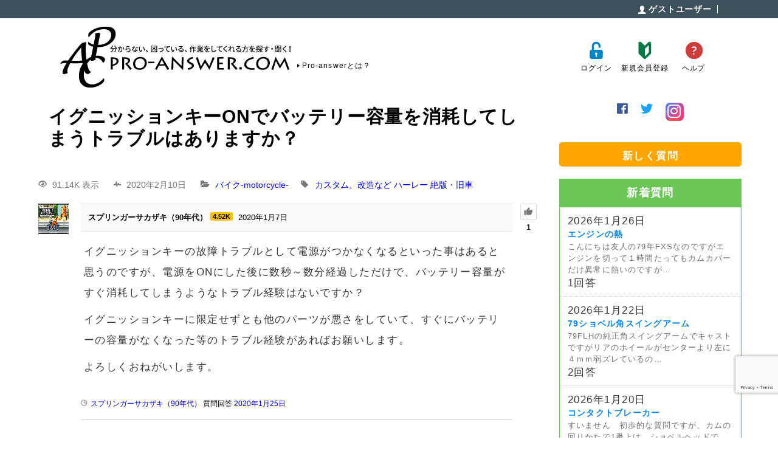

--- FILE ---
content_type: text/html; charset=UTF-8
request_url: https://pro-answer.com/question/2664/answer/2689/
body_size: 11405
content:

<!DOCTYPE html><html lang="ja"><head><meta charset="UTF-8"><meta http-equiv="X-UA-Compatible" content="IE=Edge"><meta name="viewport" content="width=device-width, user-scalable=yes"><link rel="shortcut icon" href="https://pro-answer.com/wp-content/themes/pac/images/favicon.ico"> <script type="text/javascript">var ajaxurl = "https://pro-answer.com/wp-admin/admin-ajax.php",ap_nonce = "cda8260a9f",apTemplateUrl = "https://pro-answer.com/wp-content/themes/pac/anspress/js-template";apQuestionID = "2664";aplang = {"loading":"\u8aad\u307f\u8fbc\u307f\u4e2d...","sending":"\u30ea\u30af\u30a8\u30b9\u30c8\u306e\u9001\u4fe1","file_size_error":"\u30d5\u30a1\u30a4\u30eb\u30b5\u30a4\u30ba\u304c 9.54 MB\u3088\u308a\u5927\u304d\u3044","attached_max":"\u6dfb\u4ed8\u30d5\u30a1\u30a4\u30eb\u306e\u6700\u5927\u6570\u306b\u9054\u3057\u307e\u3057\u305f","commented":"\u30b3\u30e1\u30f3\u30c8","comment":"\u30b3\u30e1\u30f3\u30c8","cancel":"\u30ad\u30e3\u30f3\u30bb\u30eb","update":"\u66f4\u65b0","your_comment":"\u30b3\u30e1\u30f3\u30c8\u3092\u5165\u529b\u3057\u3066\u304f\u3060\u3055\u3044\u2026","notifications":"\u901a\u77e5","mark_all_seen":"\u3059\u3079\u3066\u3092\u898b\u305f\u3082\u306e\u3068\u3057\u3066\u30de\u30fc\u30af\u3059\u308b","search":"\u691c\u7d22","no_permission_comments":"\u7533\u3057\u8a33\u3042\u308a\u307e\u305b\u3093\u304c\u3001\u3042\u306a\u305f\u306f\u30b3\u30e1\u30f3\u30c8\u3092\u8aad\u3080\u8a31\u53ef\u3092\u6301\u3063\u3066\u3044\u307e\u305b\u3093\u3002","ajax_events":"\u672c\u5f53\u306b %s \u3067\u3088\u3044\u3067\u3059\u304b ?","ajax_error":{"snackbar":{"success":false,"message":"\u539f\u56e0\u4e0d\u660e\u306e\u30a8\u30e9\u30fc\u767a\u751f\u3002\u3082\u3046\u4e00\u5ea6\u304a\u8a66\u3057\u4e0b\u3055\u3044."},"modal":["imageUpload"]}};disable_q_suggestion = "1";</script> <link media="all" href="https://pro-answer.com/wp-content/cache/autoptimize/css/autoptimize_e6b679313e48461494a49df73b7d4daf.css" rel="stylesheet"><title>イグニッションキーONでバッテリー容量を消耗してしまうトラブルはありますか？ - プロに聞く！プロアンサードットコム</title><meta name="robots" content="follow, index, max-snippet:-1, max-video-preview:-1, max-image-preview:large"/><link rel="canonical" href="https://pro-answer.com/question/2664/" /><meta property="og:locale" content="ja_JP" /><meta property="og:type" content="article" /><meta property="og:title" content="イグニッションキーONでバッテリー容量を消耗してしまうトラブルはありますか？ - プロに聞く！プロアンサードットコム" /><meta property="og:description" content="ダイナSが壊れかけの時の症状ですがE/G [&hellip;]" /><meta property="og:url" content="https://pro-answer.com/question/2664/" /><meta property="og:site_name" content="プロに聞け！プロアンサードットコム" /><meta property="article:publisher" content="https://www.facebook.com/proanswer/" /><meta name="twitter:card" content="summary_large_image" /><meta name="twitter:title" content="イグニッションキーONでバッテリー容量を消耗してしまうトラブルはありますか？ - プロに聞く！プロアンサードットコム" /><meta name="twitter:description" content="ダイナSが壊れかけの時の症状ですがE/G [&hellip;]" /><meta name="twitter:site" content="@proanswer_com" /><meta name="twitter:creator" content="@proanswer_com" /> <script type="application/ld+json" class="rank-math-schema">{"@context":"https://schema.org","@graph":[{"@type":"BreadcrumbList","@id":"https://pro-answer.com/question/2664/#breadcrumb","itemListElement":[{"@type":"ListItem","position":"1","item":{"@id":"https://pro-answer.com","name":"\u30db\u30fc\u30e0"}},{"@type":"ListItem","position":"2","item":{"@id":"https://pro-answer.com/questions/","name":"\u8cea\u554f"}},{"@type":"ListItem","position":"3","item":{"@id":"https://pro-answer.com/question/2664/","name":"\u30a4\u30b0\u30cb\u30c3\u30b7\u30e7\u30f3\u30ad\u30fcON\u3067\u30d0\u30c3\u30c6\u30ea\u30fc\u5bb9\u91cf\u3092\u6d88\u8017\u3057\u3066\u3057\u307e\u3046\u30c8\u30e9\u30d6\u30eb\u306f\u3042\u308a\u307e\u3059\u304b\uff1f"}}]}]}</script> <link rel='dns-prefetch' href='//www.googletagmanager.com' /><link rel='dns-prefetch' href='//pagead2.googlesyndication.com' /><link rel="alternate" type="application/rss+xml" title="プロに聞く！プロアンサードットコム &raquo; イグニッションキーONでバッテリー容量を消耗してしまうトラブルはありますか？ のコメントのフィード" href="https://pro-answer.com/question/2664/feed/" /> <!--noptimize--><script id="answe-ready">
			window.advanced_ads_ready=function(e,a){a=a||"complete";var d=function(e){return"interactive"===a?"loading"!==e:"complete"===e};d(document.readyState)?e():document.addEventListener("readystatechange",(function(a){d(a.target.readyState)&&e()}),{once:"interactive"===a})},window.advanced_ads_ready_queue=window.advanced_ads_ready_queue||[];		</script>
		<!--/noptimize--><link rel='stylesheet' id='dashicons-css' href='https://pro-answer.com/wp-includes/css/dashicons.min.css?ver=6.8.3' type='text/css' media='all' /> <script type="text/javascript" src="https://pro-answer.com/wp-includes/js/jquery/jquery.min.js?ver=3.7.1" id="jquery-core-js"></script> 
 <script type="text/javascript" src="https://www.googletagmanager.com/gtag/js?id=GT-PHRK7L5" id="google_gtagjs-js" async></script> <link rel="https://api.w.org/" href="https://pro-answer.com/wp-json/" /><link rel="EditURI" type="application/rsd+xml" title="RSD" href="https://pro-answer.com/xmlrpc.php?rsd" /><link rel='shortlink' href='https://pro-answer.com/?p=2664' /><link rel="alternate" title="oEmbed (JSON)" type="application/json+oembed" href="https://pro-answer.com/wp-json/oembed/1.0/embed?url=https%3A%2F%2Fpro-answer.com%2Fquestion%2F2664%2F" /><link rel="alternate" title="oEmbed (XML)" type="text/xml+oembed" href="https://pro-answer.com/wp-json/oembed/1.0/embed?url=https%3A%2F%2Fpro-answer.com%2Fquestion%2F2664%2F&#038;format=xml" /><meta name="generator" content="Site Kit by Google 1.171.0" /> <script type="text/javascript" src="//aml.valuecommerce.com/vcdal.js" async></script> <meta name="google-adsense-platform-account" content="ca-host-pub-2644536267352236"><meta name="google-adsense-platform-domain" content="sitekit.withgoogle.com">  <script type="text/javascript" async="async" src="https://pagead2.googlesyndication.com/pagead/js/adsbygoogle.js?client=ca-pub-5470719763067573&amp;host=ca-host-pub-2644536267352236" crossorigin="anonymous"></script>  <script  async src="https://pagead2.googlesyndication.com/pagead/js/adsbygoogle.js?client=ca-pub-5470719763067573" crossorigin="anonymous"></script> <link href="https://use.fontawesome.com/releases/v5.8.1/css/all.css" rel="stylesheet"></head><body class="home "><header id="header" class="header"><div class="userArea"><div class="inner"><dl class="navUser"><dt><span class="name"> ゲストユーザー</span></dt><dd><ul></ul></dd></dl></div></div><div class="siteHeader"><div class="inner"><div class="siteId"><h1 class="logo"><a href="https://pro-answer.com/"><noscript><img src="https://pro-answer.com/wp-content/themes/pac/images/common/headerLogo.png" alt="PRO-ANSWER.COM"></noscript><img class="lazyload" src='data:image/svg+xml,%3Csvg%20xmlns=%22http://www.w3.org/2000/svg%22%20viewBox=%220%200%20210%20140%22%3E%3C/svg%3E' data-src="https://pro-answer.com/wp-content/themes/pac/images/common/headerLogo.png" alt="PRO-ANSWER.COM"></a></h1><p class="whatis"><a href="https://pro-answer.com/fastst">Pro-answerとは？</a></p></div><div class="headerNav"><ul class="headerNavList"><li><a href="https://pro-answer.com/login"><noscript><img src="https://pro-answer.com/wp-content/themes/pac/images/common/iconLogin.png" alt=""></noscript><img class="lazyload" src='data:image/svg+xml,%3Csvg%20xmlns=%22http://www.w3.org/2000/svg%22%20viewBox=%220%200%20210%20140%22%3E%3C/svg%3E' data-src="https://pro-answer.com/wp-content/themes/pac/images/common/iconLogin.png" alt="">ログイン</a></li><li><a href="https://pro-answer.com//register"><noscript><img src="https://pro-answer.com/wp-content/themes/pac/images/common/iconRegister.png" alt=""></noscript><img class="lazyload" src='data:image/svg+xml,%3Csvg%20xmlns=%22http://www.w3.org/2000/svg%22%20viewBox=%220%200%20210%20140%22%3E%3C/svg%3E' data-src="https://pro-answer.com/wp-content/themes/pac/images/common/iconRegister.png" alt="">新規会員登録</a></li><li><a href="https://pro-answer.com/help"><noscript><img src="https://pro-answer.com/wp-content/themes/pac/images/common/iconHelp.png" alt=""></noscript><img class="lazyload" src='data:image/svg+xml,%3Csvg%20xmlns=%22http://www.w3.org/2000/svg%22%20viewBox=%220%200%20210%20140%22%3E%3C/svg%3E' data-src="https://pro-answer.com/wp-content/themes/pac/images/common/iconHelp.png" alt="">ヘルプ</a></li></ul></div></div></div></header><div id="menuSmp"><div class="navBtn"> <noscript><img src="https://pro-answer.com/wp-content/themes/pac/images/common/btnNavSmp.png" alt=""></noscript><img class="lazyload" src='data:image/svg+xml,%3Csvg%20xmlns=%22http://www.w3.org/2000/svg%22%20viewBox=%220%200%20210%20140%22%3E%3C/svg%3E' data-src="https://pro-answer.com/wp-content/themes/pac/images/common/btnNavSmp.png" alt=""></div><div class="userArea"><div class="navUser"><p> <span class="name">ゲストユーザー</span></p><ul class="mixin-flex"></ul></div></div><div class="smpNav"><ul class="smpNavList"><li> <a href="https://pro-answer.com/login"><noscript><img src="https://pro-answer.com/wp-content/themes/pac/images/common/iconLogin.png" alt=""></noscript><img class="lazyload" src='data:image/svg+xml,%3Csvg%20xmlns=%22http://www.w3.org/2000/svg%22%20viewBox=%220%200%20210%20140%22%3E%3C/svg%3E' data-src="https://pro-answer.com/wp-content/themes/pac/images/common/iconLogin.png" alt="">ログイン</a></li><li> <a href="https://pro-answer.com/register/"> <noscript><img src="https://pro-answer.com/wp-content/themes/pac/images/common/iconRegister.png" alt=""></noscript><img class="lazyload" src='data:image/svg+xml,%3Csvg%20xmlns=%22http://www.w3.org/2000/svg%22%20viewBox=%220%200%20210%20140%22%3E%3C/svg%3E' data-src="https://pro-answer.com/wp-content/themes/pac/images/common/iconRegister.png" alt="">新規会員登録</a></li><li> <a href="https://pro-answer.com/help"> <noscript><img src="https://pro-answer.com/wp-content/themes/pac/images/common/iconHelp.png" alt=""></noscript><img class="lazyload" src='data:image/svg+xml,%3Csvg%20xmlns=%22http://www.w3.org/2000/svg%22%20viewBox=%220%200%20210%20140%22%3E%3C/svg%3E' data-src="https://pro-answer.com/wp-content/themes/pac/images/common/iconHelp.png" alt="">ヘルプ</a></li></ul></div><div class="nav-pac"><ul><li><a href="https://pro-answer.com/questions/newquestion/">新しく質問をする</a></li><li><a href="https://pro-answer.com/questions/">質問検索</a></li></ul><p>お知らせやブログ</p><ul><li><a href="https://pro-answer.com/notice/">今までのお知らせ一覧</a></li><li><a href="https://pro-answer.com/adminblog/">管理人のブログ一覧</a></li></ul></div></div><div class="container" id="container"><main id="mainArea" ><div class="anspress" id="anspress"><h1>イグニッションキーONでバッテリー容量を消耗してしまうトラブルはありますか？</h1><div id="ap-single" class="ap-q clearfix"><div class="ap-question-lr ap-row" itemtype="https://schema.org/Question" itemscope=""><div class="ap-q-left ap-col-12"><div class="ap-question-meta clearfix"> <span class='ap-display-meta-item views'><i class="apicon-eye"></i><i>91.14K 表示</i></span><span class='ap-display-meta-item active'><i class="apicon-pulse"></i><i><time class="published updated" itemprop="dateModified" datetime="">2020年2月10日</time></i></span><span class='ap-display-meta-item categories'><i class="apicon-category"></i><span class="question-categories"><a data-catid="5" href="https://pro-answer.com/questions/categorys/categorys-motorcycle/" title="バイクに関係する質問一覧になります  ">バイク-motorcycle-</a></span></span><span class='ap-display-meta-item tags'><i class="apicon-tag"></i><span class="question-tags" itemprop="keywords"><a href="https://pro-answer.com/questions/tags/motorcycle_custom/" title="">カスタム、改造など</a> <a href="https://pro-answer.com/questions/tags/harley/" title="">ハーレー</a> <a href="https://pro-answer.com/questions/tags/motorcycle_old/" title="">絶版・旧車</a> </span></span></div><div ap="question" apid="2664"><div id="question" role="main" class="ap-content"><div class="ap-single-vote"><div id="vote_2664" class="ap-vote net-vote" ap-vote="{&quot;post_id&quot;:2664,&quot;active&quot;:&quot;&quot;,&quot;net&quot;:1,&quot;__nonce&quot;:&quot;da7dbcc9bd&quot;}"><a class="apicon-thumb-up ap-tip vote-up" href="#" title="この 質問 に賛成票を投じる" ap="vote_up"></a><span class="net-vote-count" data-view="ap-net-vote" itemprop="upvoteCount" ap="votes_net">1</span></div></div><div class="ap-avatar"> <a href="https://pro-answer.com/questions/profile/42/"> <noscript><img data-del="avatar" src='https://pro-answer.com/wp-content/uploads/2019/05/i.jpg' class='avatar pp-user-avatar avatar-50 photo ' height='50' width='50'/></noscript><img data-del="avatar" src='data:image/svg+xml,%3Csvg%20xmlns=%22http://www.w3.org/2000/svg%22%20viewBox=%220%200%2050%2050%22%3E%3C/svg%3E' data-src='https://pro-answer.com/wp-content/uploads/2019/05/i.jpg' class='lazyload avatar pp-user-avatar avatar-50 photo ' height='50' width='50'/> </a></div><div class="ap-cell clearfix"><div class="ap-cell-inner"><div class="ap-q-metas"> <span itemprop="author" itemscope itemtype="http://schema.org/Person"> <a href="https://pro-answer.com/questions/profile/42/" itemprop="url"><span itemprop="name">スプリンガーサカザキ（90年代）</span></a><a href="https://pro-answer.com/questions/profile/42/reputations/" class="ap-user-reputation" title="評判">4.52K</a> </span> <a href="https://pro-answer.com/question/2664/" class="ap-posted"> <time itemprop="datePublished" datetime="2020-01-07T11:41:09+00:00">2020年1月7日</time> </a><span style="display: none;"><span class="ap-comments-count"> <a href="" target="_blank">Webサイト</a> </span> <span class="ap-comments-count">所在地：</span></span></div><div class="ap-q-inner"><div class="question-content ap-q-content" itemprop="text"><p>イグニッションキーの故障トラブルとして電源がつかなくなるといった事はあると思うのですが、電源をONにした後に数秒～数分経過しただけで、バッテリー容量がすぐ消耗してしまうようなトラブル経験はないですか？</p><p>イグニッションキーに限定せずとも他のパーツが悪さをしていて、すぐにバッテリーの容量がなくなった等のトラブル経験があればお願いします。</p><p>よろしくおねがいします。</p></div> <postmessage></postmessage><div class="ap-post-updated"><i class="apicon-clock"></i><span class="ap-post-history"><a href="https://pro-answer.com/questions/profile/42/"><span>スプリンガーサカザキ（90年代）</span></a> 質問回答 <a href="https://pro-answer.com/?ap_page=shortlink&#038;ap_a=2908">2020年1月25日</a></span></div></div><div class="ap-post-footer clearfix"></div></div> <apcomments id="comments-2664" class="have-comments"></apcomments></div></div></div><div class="share"><ul><li class="tweet"> <a href="http://twitter.com/share?text=%E3%82%A4%E3%82%B0%E3%83%8B%E3%83%83%E3%82%B7%E3%83%A7%E3%83%B3%E3%82%AD%E3%83%BCON%E3%81%A7%E3%83%90%E3%83%83%E3%83%86%E3%83%AA%E3%83%BC%E5%AE%B9%E9%87%8F%E3%82%92%E6%B6%88%E8%80%97%E3%81%97%E3%81%A6%E3%81%97%E3%81%BE%E3%81%86%E3%83%88%E3%83%A9%E3%83%96%E3%83%AB%E3%81%AF%E3%81%82%E3%82%8A%E3%81%BE%E3%81%99%E3%81%8B%EF%BC%9F&url=https://pro-answer.com/question/2664/&hashtags=ハーレー,バイク,質問 &related=prosnswer_com" rel="nofollow" data-show-count="false" onclick="javascript:window.open(this.href, '','menubar=no,toolbar=no,resizable=yes,scrollbars=yes,height=300,width=600');return false;"
><i class="fab fa-twitter-square"></i><span> tweet</span></a></li><li class="facebook"> <a href="//www.facebook.com/sharer.php?src=bm&u=https%3A%2F%2Fpro-answer.com%2Fquestion%2F2664%2F&t=%E3%82%A4%E3%82%B0%E3%83%8B%E3%83%83%E3%82%B7%E3%83%A7%E3%83%B3%E3%82%AD%E3%83%BCON%E3%81%A7%E3%83%90%E3%83%83%E3%83%86%E3%83%AA%E3%83%BC%E5%AE%B9%E9%87%8F%E3%82%92%E6%B6%88%E8%80%97%E3%81%97%E3%81%A6%E3%81%97%E3%81%BE%E3%81%86%E3%83%88%E3%83%A9%E3%83%96%E3%83%AB%E3%81%AF%E3%81%82%E3%82%8A%E3%81%BE%E3%81%99%E3%81%8B%EF%BC%9F｜プロに聞く！プロアンサードットコム" onclick="javascript:window.open(this.href, '', 'menubar=no,toolbar=no,resizable=yes,scrollbars=yes,height=300,width=600');return false;"> <i class="fab fa-facebook-f"></i><span> share</span> </a></li><li class="line"> <a href="http://line.me/R/msg/text/?%E3%82%A4%E3%82%B0%E3%83%8B%E3%83%83%E3%82%B7%E3%83%A7%E3%83%B3%E3%82%AD%E3%83%BCON%E3%81%A7%E3%83%90%E3%83%83%E3%83%86%E3%83%AA%E3%83%BC%E5%AE%B9%E9%87%8F%E3%82%92%E6%B6%88%E8%80%97%E3%81%97%E3%81%A6%E3%81%97%E3%81%BE%E3%81%86%E3%83%88%E3%83%A9%E3%83%96%E3%83%AB%E3%81%AF%E3%81%82%E3%82%8A%E3%81%BE%E3%81%99%E3%81%8B%EF%BC%9F｜プロに聞く！プロアンサードットコム%0Ahttps%3A%2F%2Fpro-answer.com%2Fquestion%2F2664%2F"><i class="fab fa-line"></i> <span> LINE</span></a></li><li class="hatena"> <a href="//b.hatena.ne.jp/entry/https%3A%2F%2Fpro-answer.com%2Fquestion%2F2664%2F" onclick="javascript:window.open(this.href, '', 'menubar=no,toolbar=no,resizable=yes,scrollbars=yes,height=400,width=800');return false;"><i class="fa fa-hatena"></i><span> はてブ</span> </a></li></ul></div><div class="google_ad_ann2"><p class="google_ad_ann">スポンサードリンク</p> <script async src="https://pagead2.googlesyndication.com/pagead/js/adsbygoogle.js"></script>  <ins class="adsbygoogle"
 style="display:block"
 data-ad-client="ca-pub-5470719763067573"
 data-ad-slot="1233195398"
 data-ad-format="auto"
 data-full-width-responsive="true"></ins> <script>(adsbygoogle = window.adsbygoogle || []).push({});</script> </div> <apanswersw style=""><div id="ap-answers-c"><div class="ap-sorting-tab clearfix"><h3 class="ap-answers-label ap-pull-left" ap="answers_count_t"> <span itemprop="answerCount">100</span> 回答</h3><ul id="answers-order" class="ap-answers-tab ap-ul-inline clearfix"><li><a href="https://pro-answer.com/question/2664/?order_by=active#answers-order">有効</a></li><li><a href="https://pro-answer.com/question/2664/?order_by=voted#answers-order">投票済み</a></li><li><a href="https://pro-answer.com/question/2664/?order_by=newest#answers-order">最新</a></li><li class="active"><a href="https://pro-answer.com/question/2664/?order_by=oldest#answers-order">最も古い</a></li></ul></div><div id="answers"> <apanswers><div id="post-2689" class="post-2689 answer type-answer status-publish" apid="2689" ap="answer"><div class="ap-content" itemprop="suggestedAnswer" itemscope itemtype="https://schema.org/Answer"><div class="ap-single-vote"><div id="vote_2689" class="ap-vote net-vote" ap-vote="{&quot;post_id&quot;:2689,&quot;active&quot;:&quot;&quot;,&quot;net&quot;:1,&quot;__nonce&quot;:&quot;204a510116&quot;}"><a class="apicon-thumb-up ap-tip vote-up" href="#" title="この 回答 に賛成票を投じる" ap="vote_up"></a><span class="net-vote-count" data-view="ap-net-vote" itemprop="upvoteCount" ap="votes_net">1</span><a data-tipposition="bottom center" class="apicon-thumb-down ap-tip vote-down" href="#" title="この 回答 に反対票を投じる" ap="vote_down"></a></div></div><div class="ap-avatar"> <a href="https://pro-answer.com/questions/profile/36/"> <noscript><img data-del="avatar" src='https://pro-answer.com/wp-content/uploads/2018/07/f11db907-150x96.png' class='avatar pp-user-avatar avatar-50 photo ' height='50' width='50'/></noscript><img data-del="avatar" src='data:image/svg+xml,%3Csvg%20xmlns=%22http://www.w3.org/2000/svg%22%20viewBox=%220%200%2050%2050%22%3E%3C/svg%3E' data-src='https://pro-answer.com/wp-content/uploads/2018/07/f11db907-150x96.png' class='lazyload avatar pp-user-avatar avatar-50 photo ' height='50' width='50'/> </a></div><div class="ap-cell clearfix"><div class="ap-cell-inner"><div class="ap-q-metas"> <a href="https://pro-answer.com/questions/profile/36/" itemprop="url"><span itemprop="name">トッポジョージMC</span></a><a href="https://pro-answer.com/questions/profile/36/reputations/" class="ap-user-reputation" title="評判">730</a> <a href="https://pro-answer.com/question/2664/answer/2689/" class="ap-posted"> <time itemprop="datePublished" datetime="2020-01-08T08:51:45+00:00"> 投稿日時2020年1月8日 </time> </a> <span ><span class="ap-comments-count"> <a href="http://toppogeorge-mc.blog.jp/" target="_blank">Webサイト</a> </span> <span class="ap-comments-count">所在地：神奈川県横須賀市</span></span></div><div class="ap-q-inner"><div class="ap-answer-content ap-q-content" itemprop="text" ap-content><p>ダイナSが壊れかけの時の症状ですがE/Gを意図的に止めた場合は</p><p>普通に再始動出来ました。</p><p>アイドリングも含めて問題無い状態で試運転にって時に走りだそうと</p><p>した瞬間に止まった状況です。</p><p>不自然にス～っとストールしてしまいましたので直ぐに点火のトラブルだと</p><p>気ずきました。</p><p>感覚的に調子良い時はダイナSもきちんと動いていて調子悪くなると</p><p>お休みする感じかなと思います。</p></div> <postmessage></postmessage><div class="ap-post-updated"><i class="apicon-clock"></i><span class="ap-post-history"><a href="https://pro-answer.com/questions/profile/36/"><span>トッポジョージMC</span></a> 質問回答 <a href="https://pro-answer.com/?ap_page=shortlink&#038;ap_a=2689">2020年1月8日</a></span></div></div><div class="ap-post-footer clearfix"> <a href="#" class="ap-btn-newcomment" aponce="false" apajaxbtn apquery="{&quot;action&quot;:&quot;comment_modal&quot;,&quot;post_id&quot;:2689,&quot;__nonce&quot;:&quot;6824aa45d6&quot;}">コメントする</a></div></div> <apcomments id="comments-2689" class="have-comments"></apcomments><a href="#" class="ap-btn-newcomment" aponce="false" apajaxbtn apquery="{&quot;action&quot;:&quot;comment_modal&quot;,&quot;post_id&quot;:2689,&quot;__nonce&quot;:&quot;6824aa45d6&quot;}">コメントする</a></div></div></div> </apanswers></div> <a class="ap-all-answers" href="https://pro-answer.com/question/2664/">100 件の回答のうち1件を表示しています。すべての回答を表示するにはここをクリックしてください。</a></div> </apanswersw></div></div><div class="center ofesebtan"><a data-ofuse-widget-button href="https://ofuse.me/o?uid=63836" data-ofuse-id="63836" data-ofuse-size="large" data-ofuse-text="記事が良かったら寄付を">記事が良かったら寄付を</a><script async src="https://ofuse.me/assets/platform/widget.js" charset="utf-8"></script></div><div class="share"><ul><li class="tweet"> <a href="http://twitter.com/share?text=%E3%82%A4%E3%82%B0%E3%83%8B%E3%83%83%E3%82%B7%E3%83%A7%E3%83%B3%E3%82%AD%E3%83%BCON%E3%81%A7%E3%83%90%E3%83%83%E3%83%86%E3%83%AA%E3%83%BC%E5%AE%B9%E9%87%8F%E3%82%92%E6%B6%88%E8%80%97%E3%81%97%E3%81%A6%E3%81%97%E3%81%BE%E3%81%86%E3%83%88%E3%83%A9%E3%83%96%E3%83%AB%E3%81%AF%E3%81%82%E3%82%8A%E3%81%BE%E3%81%99%E3%81%8B%EF%BC%9F&url=https://pro-answer.com/question/2664/answer/2689/&hashtags=ハーレー,バイク,質問 &related=prosnswer_com" rel="nofollow" data-show-count="false" onclick="javascript:window.open(this.href, '','menubar=no,toolbar=no,resizable=yes,scrollbars=yes,height=300,width=600');return false;"
><i class="fab fa-twitter-square"></i><span> tweet</span></a></li><li class="facebook"> <a href="//www.facebook.com/sharer.php?src=bm&u=https%3A%2F%2Fpro-answer.com%2Fquestion%2F2664%2Fanswer%2F2689%2F&t=%E3%82%A4%E3%82%B0%E3%83%8B%E3%83%83%E3%82%B7%E3%83%A7%E3%83%B3%E3%82%AD%E3%83%BCON%E3%81%A7%E3%83%90%E3%83%83%E3%83%86%E3%83%AA%E3%83%BC%E5%AE%B9%E9%87%8F%E3%82%92%E6%B6%88%E8%80%97%E3%81%97%E3%81%A6%E3%81%97%E3%81%BE%E3%81%86%E3%83%88%E3%83%A9%E3%83%96%E3%83%AB%E3%81%AF%E3%81%82%E3%82%8A%E3%81%BE%E3%81%99%E3%81%8B%EF%BC%9F｜プロに聞く！プロアンサードットコム" onclick="javascript:window.open(this.href, '', 'menubar=no,toolbar=no,resizable=yes,scrollbars=yes,height=300,width=600');return false;"> <i class="fab fa-facebook-f"></i><span> share</span> </a></li><li class="line"> <a href="http://line.me/R/msg/text/?%E3%82%A4%E3%82%B0%E3%83%8B%E3%83%83%E3%82%B7%E3%83%A7%E3%83%B3%E3%82%AD%E3%83%BCON%E3%81%A7%E3%83%90%E3%83%83%E3%83%86%E3%83%AA%E3%83%BC%E5%AE%B9%E9%87%8F%E3%82%92%E6%B6%88%E8%80%97%E3%81%97%E3%81%A6%E3%81%97%E3%81%BE%E3%81%86%E3%83%88%E3%83%A9%E3%83%96%E3%83%AB%E3%81%AF%E3%81%82%E3%82%8A%E3%81%BE%E3%81%99%E3%81%8B%EF%BC%9F｜プロに聞く！プロアンサードットコム%0Ahttps%3A%2F%2Fpro-answer.com%2Fquestion%2F2664%2Fanswer%2F2689%2F"><i class="fab fa-line"></i> <span> LINE</span></a></li><li class="hatena"> <a href="//b.hatena.ne.jp/entry/https%3A%2F%2Fpro-answer.com%2Fquestion%2F2664%2Fanswer%2F2689%2F" onclick="javascript:window.open(this.href, '', 'menubar=no,toolbar=no,resizable=yes,scrollbars=yes,height=400,width=800');return false;"><i class="fa fa-hatena"></i><span> はてブ</span> </a></li></ul></div><div class="mixin-flex blogander"><div> <script async src="https://pagead2.googlesyndication.com/pagead/js/adsbygoogle.js"></script>  <ins class="adsbygoogle"
 style="display:block"
 data-ad-client="ca-pub-5470719763067573"
 data-ad-slot="2299665367"
 data-ad-format="auto"
 data-full-width-responsive="true"></ins> <script>(adsbygoogle = window.adsbygoogle || []).push({});</script> </div><div> <script async src="https://pagead2.googlesyndication.com/pagead/js/adsbygoogle.js"></script>  <ins class="adsbygoogle"
 style="display:inline-block;width:336px;height:280px"
 data-ad-client="ca-pub-5470719763067573"
 data-ad-slot="9986583692"></ins> <script>(adsbygoogle = window.adsbygoogle || []).push({});</script> </div></div><h4 class="reconn-taitle">Other Contents</h4> <script async src="https://pagead2.googlesyndication.com/pagead/js/adsbygoogle.js"></script> <ins class="adsbygoogle"
 style="display:block"
 data-ad-format="autorelaxed"
 data-ad-client="ca-pub-5470719763067573"
 data-ad-slot="7612955774"></ins> <script>(adsbygoogle = window.adsbygoogle || []).push({});</script><div class="single-q-main"><h2 class="widgettitle">Other Question</h2><div class="ap-widget-inner"><div class="ap-questions-widget clearfix"><ul><li><div class="ap-question-item"><a class="ap-question-title" href="https://pro-answer.com/question/8376/"><p class="date">2023年10月10日</p><p class="single-in-tatle">ショベルビッグツイン、アイドリングからエンジン回転があがらない</p><p class="small">車体はFXEF80のセルオンリーです。症状は以下のビデオのような感じです。https://www.d…</p><p class="ap-ans-count">4 Answers</p></a></div></li><li><div class="ap-question-item"><a class="ap-question-title" href="https://pro-answer.com/question/6672/"><p class="date">2022年4月29日</p><p class="single-in-tatle">シルバーピジョンの不調</p><p class="small">シルバーピジョンc934サイクルエンジンなのですが山道を走行中徐々にパワーダウンし、エンジンかからな…</p><p class="ap-ans-count">3 Answers</p></a></div></li><li><div class="ap-question-item"><a class="ap-question-title" href="https://pro-answer.com/question/2843/"><p class="date">2020年1月18日</p><p class="single-in-tatle">ポイント、コンデンサーのメーカー</p><p class="small">ポイントやコンデンサーはメーカーによって耐久性が違うものですか？ブルーストリークが良い気がするのです…</p><p class="ap-ans-count">1 Answer</p></a></div></li><li><div class="ap-question-item"><a class="ap-question-title" href="https://pro-answer.com/question/9897/"><p class="date">2025年6月12日</p><p class="single-in-tatle">キャブのセッティングについて</p><p class="small">何時も楽しく拝読させていただいてます。キャブのセッティングについて質問です。車種は1985年式FXE…</p><p class="ap-ans-count">4 Answers</p></a></div></li><li><div class="ap-question-item"><a class="ap-question-title" href="https://pro-answer.com/question/7927/"><p class="date">2023年5月22日</p><p class="single-in-tatle">ロータリートップ4速T/Mオイル漏れ</p><p class="small">お世話になっています。表題の件、80FXWGの4速トランスミッションミッションのオイル漏れについて質…</p><p class="ap-ans-count">5 Answers</p></a></div></li><li><div class="ap-question-item"><a class="ap-question-title" href="https://pro-answer.com/question/3925/"><p class="date">2020年5月26日</p><p class="single-in-tatle">スピードメーター</p><p class="small">教えてください。先日fltのスピードメーターを変えたのですが、速度が全然あってません。fltはフロン…</p><p class="ap-ans-count">4 Answers</p></a></div></li><li><div class="ap-question-item"><a class="ap-question-title" href="https://pro-answer.com/question/10126/"><p class="date">2025年9月4日</p><p class="single-in-tatle">80ショベル　クラッチの重さ</p><p class="small">80年のショベルなのですがスーサイドクラッチ仕様ですが異常にクラッチが重く友人のショベルなんかは切れ…</p><p class="ap-ans-count">4 Answers</p></a></div></li><li><div class="ap-question-item"><a class="ap-question-title" href="https://pro-answer.com/question/4970/"><p class="date">2021年3月30日</p><p class="single-in-tatle">サンダンスFCRキャブレターについて</p><p class="small">サンダンスFCRなのですが添付の赤丸ってこれなんでしょうか？ふさがなくていいんでしょうか？…</p><p class="ap-ans-count">4 Answers</p></a></div></li></u></div></div></div></div></div></main><div id="subArea"><ul class ="sns-links mixin-flex"><li><a href="https://www.facebook.com/proanswer/" target="_blank"><i class="fab fa-facebook fa-2x m-fb"></i></a></li><li><a href="https://twitter.com/proanswer_com" target="_blank"><i class="fab fa-twitter fa-2x m-tui"></i></a></li><li><a href="https://www.instagram.com/proanswer2/" target="_blank" class="insta_btn"><span class="insta"><i class="fab fa-instagram fa-2x m-ig"></i></span></a></li></ul><section id="newQuestion"><div class="newqabutton"> <a href="https://pro-answer.com/questions/newquestion"><p>新しく質問</p> </a></div><div class="widgetarea"><header><h2 class="title">新着質問</h2></header><div class="ap-widget-inner"><div class="ap-questions-widget clearfix"><ul><li><div class="ap-question-item"> <a class="ap-question-title" href="https://pro-answer.com/question/10642/"><p class="date">2026年1月26日</p><p class="single-in-tatle">エンジンの熱</p><p class="small">こんにちは友人の79年FXSなのですがエンジンを切って１時間たってもカムカバーだけ異常に熱いのですが…</P><p class="ap-ans-count">1回答</p> </a><p></p></div></li><li><div class="ap-question-item"> <a class="ap-question-title" href="https://pro-answer.com/question/10622/"><p class="date">2026年1月22日</p><p class="single-in-tatle">79ショベル角スイングアーム</p><p class="small">79FLHの純正角スイングアームでキャストですがリアのホイールがセンターより左に４ｍｍ弱ズレているの…</P><p class="ap-ans-count">2回答</p> </a><p></p></div></li><li><div class="ap-question-item"> <a class="ap-question-title" href="https://pro-answer.com/question/10613/"><p class="date">2026年1月20日</p><p class="single-in-tatle">コンタクトブレーカー</p><p class="small">すいません　初歩的な質問ですが、カムの回りかたで1番上は　ショベルヘッドで　左回り2番目は　アイアン…</P><p class="ap-ans-count">2回答</p> </a><p></p></div></li><li><div class="ap-question-item"> <a class="ap-question-title" href="https://pro-answer.com/question/10601/"><p class="date">2026年1月16日</p><p class="single-in-tatle">ショベル、エンジン停止後の音</p><p class="small">初めての質問です、ご教授願えれば幸いです。’79ショベルなんですが、エンジンを止めた後、キャブレター…</P><p class="ap-ans-count">3回答</p> </a><p></p></div></li><li><div class="ap-question-item"> <a class="ap-question-title" href="https://pro-answer.com/question/10563/"><p class="date">2026年1月5日</p><p class="single-in-tatle">フロントフォークのスプリングの数</p><p class="small">お世話になっております！昨年は無知な所からあれこれご親切に教えていただきありがとうございました！おか…</P><p class="ap-ans-count">1回答</p> </a><p></p></div></li><li><div class="ap-question-item"> <a class="ap-question-title" href="https://pro-answer.com/question/10543/"><p class="date">2025年12月30日</p><p class="single-in-tatle">ショベルヘッド、ロッカーカバーのスタッドボルト</p><p class="small">今のFXEF80に乗りはじめて２万キロ近く走行したかなぁというカンジになってきたのですが、バルブステ…</P><p class="ap-ans-count">4回答</p> </a><p></p></div></li><li><div class="ap-question-item"> <a class="ap-question-title" href="https://pro-answer.com/question/10521/"><p class="date">2025年12月26日</p><p class="single-in-tatle">プッシュロッドカバーの取り付け</p><p class="small">お世話になります。83ショベルの半円プッシュロッドカバーについて、後ろから２番目だけどうしても入りま…</P><p class="ap-ans-count">2回答</p> </a><p></p></div></li></ul></div></div></div><div class="widget_text widgetarea"><div class="textwidget custom-html-widget"><a href="https://pro-answer.com/questions/"><p class="question-now-enter">更に他の質問をみる</p></a></div></div><div class="widget_text widgetarea"><div class="textwidget custom-html-widget"><div class="google_ad_ann2"><p class="google_ad_ann">スポンサードリンク</p> <script async src="//pagead2.googlesyndication.com/pagead/js/adsbygoogle.js"></script>  <ins class="adsbygoogle"
 tyle="display:block"
 data-ad-client="ca-pub-5470719763067573"
 data-ad-slot="2677666205"
 data-ad-format="rectangle"
 data-full-width-responsive="true"></ins> <script>(adsbygoogle = window.adsbygoogle || []).push({});</script> </div></div></div><div class="widgetarea"><header><h2 class="title">お知らせ</h2></header><ul id="category-posts-4-internal" class="category-posts-internal"><li class='cat-post-item'><a class="cat-post-everything-is-link" href="https://pro-answer.com/notice/%e3%82%84%e3%81%a3%e3%81%b1%e3%82%8a2023%e3%83%9b%e3%83%83%e3%83%88%e3%83%ad%e3%83%83%e3%83%88%e3%82%b7%e3%83%a7%e3%83%bc%e5%8f%82%e6%88%a6/" title=""><div><span class="cat-post-date">2023年11月30日</span></div><div> <span class="cat-post-title">やっぱり2023ホットロットショー参戦</span></div></a></li><li class='cat-post-item'><a class="cat-post-everything-is-link" href="https://pro-answer.com/notice/2023%e5%b9%b4%e6%96%b0%e5%b9%b4%e3%81%ae%e6%8c%a8%e6%8b%b6/" title=""><div><span class="cat-post-date">2023年1月10日</span></div><div> <span class="cat-post-title">2023年新年の挨拶</span></div></a></li><li class='cat-post-item'><a class="cat-post-everything-is-link" href="https://pro-answer.com/notice/%e3%83%9b%e3%83%83%e3%83%88%e3%83%ad%e3%83%83%e3%83%88%e5%8f%82%e6%88%a6%e4%b8%ad/" title=""><div><span class="cat-post-date">2022年12月3日</span></div><div> <span class="cat-post-title">ホットロット参戦中</span></div></a></li><li class='cat-post-item'><a class="cat-post-everything-is-link" href="https://pro-answer.com/notice/2022%e5%b9%b4%e6%96%b0%e5%b9%b4%e3%81%ae%e6%8c%a8%e6%8b%b6/" title=""><div><span class="cat-post-date">2022年1月4日</span></div><div> <span class="cat-post-title">2022年新年の挨拶</span></div></a></li><li class='cat-post-item'><a class="cat-post-everything-is-link" href="https://pro-answer.com/notice/%e6%96%b0%e8%a6%8f%e4%bc%9a%e5%93%a1%e7%99%bb%e9%8c%b2%e6%a9%9f%e8%83%bd%e3%81%ae%e4%b8%8d%e5%82%99%e3%81%ae%e3%81%8a%e7%9f%a5%e3%82%89%e3%81%9b%e3%81%a8%e3%81%8a%e8%a9%ab%e3%81%b3/" title=""><div><span class="cat-post-date">2021年5月31日</span></div><div> <span class="cat-post-title">新規会員登録機能の不備のお知らせとお詫び</span></div></a></li></ul></div><div class="widget_text widgetarea"><div class="textwidget custom-html-widget"><a href="https://pro-answer.com/notice/"><p class="question-now-enter">今までのお知らせ一覧</p></a></div></div><div class="widgetarea"><header><h2 class="title">ブログの最新記事</h2></header><ul id="category-posts-5-internal" class="category-posts-internal"><li class='cat-post-item'><a class="cat-post-everything-is-link" href="https://pro-answer.com/adminblog/harley/progress-on-valve-springs-and-oil-pumps/" title=""><div><span class="cat-post-date">2025年7月14日</span></div><div> <span class="cat-post-title">バルブスプリングとオイルポンプの進捗状況</span></div></a></li><li class='cat-post-item'><a class="cat-post-everything-is-link" href="https://pro-answer.com/adminblog/harley/made-an-iron-oil-pump-2/" title=""><div><span class="cat-post-date">2024年12月19日</span></div><div> <span class="cat-post-title">パヘッドのオイルポンプを設計してみた--2--</span></div></a></li><li class='cat-post-item'><a class="cat-post-everything-is-link" href="https://pro-answer.com/adminblog/harley/made-an-iron-oil-pump/" title=""><div><span class="cat-post-date">2024年12月16日</span></div><div> <span class="cat-post-title">パンヘッドのオイルポンプを作ってみた</span></div></a></li><li class='cat-post-item'><a class="cat-post-everything-is-link" href="https://pro-answer.com/adminblog/harley/shovel-pan-valve-spring_3/" title=""><div><span class="cat-post-date">2024年6月21日</span></div><div> <span class="cat-post-title">パン、ショベルのバルブスプリングを設計し直してみた</span></div></a></li><li class='cat-post-item'><a class="cat-post-everything-is-link" href="https://pro-answer.com/adminblog/harley/shovel-pan-valve-spring_2/" title=""><div><span class="cat-post-date">2024年6月16日</span></div><div> <span class="cat-post-title">調べたらショベル、パンのバルブスプリングが結構やばかったその2</span></div></a></li><li class='cat-post-item'><a class="cat-post-everything-is-link" href="https://pro-answer.com/adminblog/harley/shovel-pan-valve-spring/" title=""><div><span class="cat-post-date">2024年6月14日</span></div><div> <span class="cat-post-title">調べたらショベル、パンのバルブスプリングが結構やばかった</span></div></a></li><li class='cat-post-item'><a class="cat-post-everything-is-link" href="https://pro-answer.com/adminblog/harley/harley-oil-pump/" title=""><div><span class="cat-post-date">2024年2月22日</span></div><div> <span class="cat-post-title">ハーレー用オイルポンプの歴史</span></div></a></li><li class='cat-post-item'><a class="cat-post-everything-is-link" href="https://pro-answer.com/adminblog/best-oil-for-harley/" title=""><div><span class="cat-post-date">2023年11月17日</span></div><div> <span class="cat-post-title">ハーレー用のオイルを作ったらショベルとかにベストマッチオイルができた</span></div></a></li></ul></div></section><div class="scrolllock"><a href="https://pro-answer.com/adminblog"><p class="adminblog-enter">管理人のブログ</p></a><div> <script async src="https://pagead2.googlesyndication.com/pagead/js/adsbygoogle.js"></script>  <ins class="adsbygoogle"
 style="display:block"
 data-ad-client="ca-pub-5470719763067573"
 data-ad-slot="5486495043"
 data-ad-format="auto"
 data-full-width-responsive="true"></ins> <script>(adsbygoogle = window.adsbygoogle || []).push({});</script> </div></div></div></div><div class="pageTop"><a href="#"><noscript><img src="https://pro-answer.com/wp-content/themes/pac/images/common/btnPageTop.png" alt="トップにもどる"></noscript><img class="lazyload" src='data:image/svg+xml,%3Csvg%20xmlns=%22http://www.w3.org/2000/svg%22%20viewBox=%220%200%20210%20140%22%3E%3C/svg%3E' data-src="https://pro-answer.com/wp-content/themes/pac/images/common/btnPageTop.png" alt="トップにもどる"></a></div><footer id="footer" class="footer"><div class="footerMenuArea"><div class="inner"><ul class="footerMenu"><li> <a href="https://pro-answer.com/fastst">初めての方へ</a></li><li> <a href="https://pro-answer.com/terservice">利用規約</a></li><li> <a href="https://pro-answer.com/privacypolicy">プライバシーポリシー</a></li><li> <a href="https://pro-answer.com/forlink">リンクのお願い</a></li><li> <a href="https://pro-answer.com/foranswer">回答者の方へ</a></li><li> <a href="https://pro-answer.com/forquestion">質問・回答方法</a></li><li> <a href="https://pro-answer.com/help">ヘルプ</a></li><li> <a href="https://pro-answer.com/contactus">お問い合わせ</a></li></ul></div></div><div class="footerLogoArea"><div class="inner"><div class="logo"> <noscript><img src="https://pro-answer.com/wp-content/themes/pac/images/common/footerLogo.png" alt="PRO ANSWER.COM © 2017 Pro-answer.com"></noscript><img class="lazyload" src='data:image/svg+xml,%3Csvg%20xmlns=%22http://www.w3.org/2000/svg%22%20viewBox=%220%200%20210%20140%22%3E%3C/svg%3E' data-src="https://pro-answer.com/wp-content/themes/pac/images/common/footerLogo.png" alt="PRO ANSWER.COM © 2017 Pro-answer.com"></div></div></div></footer> <script type="speculationrules">{"prefetch":[{"source":"document","where":{"and":[{"href_matches":"\/*"},{"not":{"href_matches":["\/wp-*.php","\/wp-admin\/*","\/wp-content\/uploads\/*","\/wp-content\/*","\/wp-content\/plugins\/*","\/wp-content\/themes\/pac\/*","\/*\\?(.+)"]}},{"not":{"selector_matches":"a[rel~=\"nofollow\"]"}},{"not":{"selector_matches":".no-prefetch, .no-prefetch a"}}]},"eagerness":"conservative"}]}</script> <noscript><style>.lazyload{display:none;}</style></noscript><script data-noptimize="1">window.lazySizesConfig=window.lazySizesConfig||{};window.lazySizesConfig.loadMode=1;</script><script async data-noptimize="1" src='https://pro-answer.com/wp-content/plugins/autoptimize/classes/external/js/lazysizes.min.js?ao_version=3.1.14'></script>  <noscript> <iframe data-src="https://www.googletagmanager.com/ns.html?id=GTM-5GN26Z4S" height="0" width="0" style="display:none;visibility:hidden" src="[data-uri]" class="lazyload" data-load-mode="1"></iframe> </noscript>  <script type="text/javascript" id="ppress-frontend-script-js-extra">var pp_ajax_form = {"ajaxurl":"https:\/\/pro-answer.com\/wp-admin\/admin-ajax.php","confirm_delete":"Are you sure?","deleting_text":"Deleting...","deleting_error":"An error occurred. Please try again.","nonce":"58e31bf053","disable_ajax_form":"false","is_checkout":"0","is_checkout_tax_enabled":"0","is_checkout_autoscroll_enabled":"true"};</script> <script type="text/javascript" id="aicp-js-extra">var AICP = {"ajaxurl":"https:\/\/pro-answer.com\/wp-admin\/admin-ajax.php","nonce":"cece8ae352","ip":"3.144.74.161","clickLimit":"3","clickCounterCookieExp":"3","banDuration":"7","countryBlockCheck":"No","banCountryList":""};
var AICP = {"ajaxurl":"https:\/\/pro-answer.com\/wp-admin\/admin-ajax.php","nonce":"cece8ae352","ip":"3.144.74.161","clickLimit":"3","clickCounterCookieExp":"3","banDuration":"7","countryBlockCheck":"No","banCountryList":""};
var AICP = {"ajaxurl":"https:\/\/pro-answer.com\/wp-admin\/admin-ajax.php","nonce":"cece8ae352","ip":"3.144.74.161","clickLimit":"3","clickCounterCookieExp":"3","banDuration":"7","countryBlockCheck":"No","banCountryList":""};
var AICP = {"ajaxurl":"https:\/\/pro-answer.com\/wp-admin\/admin-ajax.php","nonce":"cece8ae352","ip":"3.144.74.161","clickLimit":"3","clickCounterCookieExp":"3","banDuration":"7","countryBlockCheck":"No","banCountryList":""};</script> <script type="text/javascript" src="https://www.google.com/recaptcha/api.js?render=6LeX4Y4UAAAAADEy-3ocA4-unfFsMlCCZkgPLp03&amp;ver=3.0" id="google-recaptcha-js"></script> <script type="text/javascript" src="https://pro-answer.com/wp-includes/js/dist/vendor/wp-polyfill.min.js?ver=3.15.0" id="wp-polyfill-js"></script> <!--noptimize--><script>!function(){window.advanced_ads_ready_queue=window.advanced_ads_ready_queue||[],advanced_ads_ready_queue.push=window.advanced_ads_ready;for(var d=0,a=advanced_ads_ready_queue.length;d<a;d++)advanced_ads_ready(advanced_ads_ready_queue[d])}();</script><!--/noptimize--><script defer src="https://pro-answer.com/wp-content/cache/autoptimize/js/autoptimize_c8f8dc63ef62fca1f7f394c8eadc7f88.js"></script></body></html>

--- FILE ---
content_type: text/html; charset=utf-8
request_url: https://www.google.com/recaptcha/api2/anchor?ar=1&k=6LeX4Y4UAAAAADEy-3ocA4-unfFsMlCCZkgPLp03&co=aHR0cHM6Ly9wcm8tYW5zd2VyLmNvbTo0NDM.&hl=en&v=N67nZn4AqZkNcbeMu4prBgzg&size=invisible&anchor-ms=20000&execute-ms=30000&cb=eb4h9c8pccm4
body_size: 48582
content:
<!DOCTYPE HTML><html dir="ltr" lang="en"><head><meta http-equiv="Content-Type" content="text/html; charset=UTF-8">
<meta http-equiv="X-UA-Compatible" content="IE=edge">
<title>reCAPTCHA</title>
<style type="text/css">
/* cyrillic-ext */
@font-face {
  font-family: 'Roboto';
  font-style: normal;
  font-weight: 400;
  font-stretch: 100%;
  src: url(//fonts.gstatic.com/s/roboto/v48/KFO7CnqEu92Fr1ME7kSn66aGLdTylUAMa3GUBHMdazTgWw.woff2) format('woff2');
  unicode-range: U+0460-052F, U+1C80-1C8A, U+20B4, U+2DE0-2DFF, U+A640-A69F, U+FE2E-FE2F;
}
/* cyrillic */
@font-face {
  font-family: 'Roboto';
  font-style: normal;
  font-weight: 400;
  font-stretch: 100%;
  src: url(//fonts.gstatic.com/s/roboto/v48/KFO7CnqEu92Fr1ME7kSn66aGLdTylUAMa3iUBHMdazTgWw.woff2) format('woff2');
  unicode-range: U+0301, U+0400-045F, U+0490-0491, U+04B0-04B1, U+2116;
}
/* greek-ext */
@font-face {
  font-family: 'Roboto';
  font-style: normal;
  font-weight: 400;
  font-stretch: 100%;
  src: url(//fonts.gstatic.com/s/roboto/v48/KFO7CnqEu92Fr1ME7kSn66aGLdTylUAMa3CUBHMdazTgWw.woff2) format('woff2');
  unicode-range: U+1F00-1FFF;
}
/* greek */
@font-face {
  font-family: 'Roboto';
  font-style: normal;
  font-weight: 400;
  font-stretch: 100%;
  src: url(//fonts.gstatic.com/s/roboto/v48/KFO7CnqEu92Fr1ME7kSn66aGLdTylUAMa3-UBHMdazTgWw.woff2) format('woff2');
  unicode-range: U+0370-0377, U+037A-037F, U+0384-038A, U+038C, U+038E-03A1, U+03A3-03FF;
}
/* math */
@font-face {
  font-family: 'Roboto';
  font-style: normal;
  font-weight: 400;
  font-stretch: 100%;
  src: url(//fonts.gstatic.com/s/roboto/v48/KFO7CnqEu92Fr1ME7kSn66aGLdTylUAMawCUBHMdazTgWw.woff2) format('woff2');
  unicode-range: U+0302-0303, U+0305, U+0307-0308, U+0310, U+0312, U+0315, U+031A, U+0326-0327, U+032C, U+032F-0330, U+0332-0333, U+0338, U+033A, U+0346, U+034D, U+0391-03A1, U+03A3-03A9, U+03B1-03C9, U+03D1, U+03D5-03D6, U+03F0-03F1, U+03F4-03F5, U+2016-2017, U+2034-2038, U+203C, U+2040, U+2043, U+2047, U+2050, U+2057, U+205F, U+2070-2071, U+2074-208E, U+2090-209C, U+20D0-20DC, U+20E1, U+20E5-20EF, U+2100-2112, U+2114-2115, U+2117-2121, U+2123-214F, U+2190, U+2192, U+2194-21AE, U+21B0-21E5, U+21F1-21F2, U+21F4-2211, U+2213-2214, U+2216-22FF, U+2308-230B, U+2310, U+2319, U+231C-2321, U+2336-237A, U+237C, U+2395, U+239B-23B7, U+23D0, U+23DC-23E1, U+2474-2475, U+25AF, U+25B3, U+25B7, U+25BD, U+25C1, U+25CA, U+25CC, U+25FB, U+266D-266F, U+27C0-27FF, U+2900-2AFF, U+2B0E-2B11, U+2B30-2B4C, U+2BFE, U+3030, U+FF5B, U+FF5D, U+1D400-1D7FF, U+1EE00-1EEFF;
}
/* symbols */
@font-face {
  font-family: 'Roboto';
  font-style: normal;
  font-weight: 400;
  font-stretch: 100%;
  src: url(//fonts.gstatic.com/s/roboto/v48/KFO7CnqEu92Fr1ME7kSn66aGLdTylUAMaxKUBHMdazTgWw.woff2) format('woff2');
  unicode-range: U+0001-000C, U+000E-001F, U+007F-009F, U+20DD-20E0, U+20E2-20E4, U+2150-218F, U+2190, U+2192, U+2194-2199, U+21AF, U+21E6-21F0, U+21F3, U+2218-2219, U+2299, U+22C4-22C6, U+2300-243F, U+2440-244A, U+2460-24FF, U+25A0-27BF, U+2800-28FF, U+2921-2922, U+2981, U+29BF, U+29EB, U+2B00-2BFF, U+4DC0-4DFF, U+FFF9-FFFB, U+10140-1018E, U+10190-1019C, U+101A0, U+101D0-101FD, U+102E0-102FB, U+10E60-10E7E, U+1D2C0-1D2D3, U+1D2E0-1D37F, U+1F000-1F0FF, U+1F100-1F1AD, U+1F1E6-1F1FF, U+1F30D-1F30F, U+1F315, U+1F31C, U+1F31E, U+1F320-1F32C, U+1F336, U+1F378, U+1F37D, U+1F382, U+1F393-1F39F, U+1F3A7-1F3A8, U+1F3AC-1F3AF, U+1F3C2, U+1F3C4-1F3C6, U+1F3CA-1F3CE, U+1F3D4-1F3E0, U+1F3ED, U+1F3F1-1F3F3, U+1F3F5-1F3F7, U+1F408, U+1F415, U+1F41F, U+1F426, U+1F43F, U+1F441-1F442, U+1F444, U+1F446-1F449, U+1F44C-1F44E, U+1F453, U+1F46A, U+1F47D, U+1F4A3, U+1F4B0, U+1F4B3, U+1F4B9, U+1F4BB, U+1F4BF, U+1F4C8-1F4CB, U+1F4D6, U+1F4DA, U+1F4DF, U+1F4E3-1F4E6, U+1F4EA-1F4ED, U+1F4F7, U+1F4F9-1F4FB, U+1F4FD-1F4FE, U+1F503, U+1F507-1F50B, U+1F50D, U+1F512-1F513, U+1F53E-1F54A, U+1F54F-1F5FA, U+1F610, U+1F650-1F67F, U+1F687, U+1F68D, U+1F691, U+1F694, U+1F698, U+1F6AD, U+1F6B2, U+1F6B9-1F6BA, U+1F6BC, U+1F6C6-1F6CF, U+1F6D3-1F6D7, U+1F6E0-1F6EA, U+1F6F0-1F6F3, U+1F6F7-1F6FC, U+1F700-1F7FF, U+1F800-1F80B, U+1F810-1F847, U+1F850-1F859, U+1F860-1F887, U+1F890-1F8AD, U+1F8B0-1F8BB, U+1F8C0-1F8C1, U+1F900-1F90B, U+1F93B, U+1F946, U+1F984, U+1F996, U+1F9E9, U+1FA00-1FA6F, U+1FA70-1FA7C, U+1FA80-1FA89, U+1FA8F-1FAC6, U+1FACE-1FADC, U+1FADF-1FAE9, U+1FAF0-1FAF8, U+1FB00-1FBFF;
}
/* vietnamese */
@font-face {
  font-family: 'Roboto';
  font-style: normal;
  font-weight: 400;
  font-stretch: 100%;
  src: url(//fonts.gstatic.com/s/roboto/v48/KFO7CnqEu92Fr1ME7kSn66aGLdTylUAMa3OUBHMdazTgWw.woff2) format('woff2');
  unicode-range: U+0102-0103, U+0110-0111, U+0128-0129, U+0168-0169, U+01A0-01A1, U+01AF-01B0, U+0300-0301, U+0303-0304, U+0308-0309, U+0323, U+0329, U+1EA0-1EF9, U+20AB;
}
/* latin-ext */
@font-face {
  font-family: 'Roboto';
  font-style: normal;
  font-weight: 400;
  font-stretch: 100%;
  src: url(//fonts.gstatic.com/s/roboto/v48/KFO7CnqEu92Fr1ME7kSn66aGLdTylUAMa3KUBHMdazTgWw.woff2) format('woff2');
  unicode-range: U+0100-02BA, U+02BD-02C5, U+02C7-02CC, U+02CE-02D7, U+02DD-02FF, U+0304, U+0308, U+0329, U+1D00-1DBF, U+1E00-1E9F, U+1EF2-1EFF, U+2020, U+20A0-20AB, U+20AD-20C0, U+2113, U+2C60-2C7F, U+A720-A7FF;
}
/* latin */
@font-face {
  font-family: 'Roboto';
  font-style: normal;
  font-weight: 400;
  font-stretch: 100%;
  src: url(//fonts.gstatic.com/s/roboto/v48/KFO7CnqEu92Fr1ME7kSn66aGLdTylUAMa3yUBHMdazQ.woff2) format('woff2');
  unicode-range: U+0000-00FF, U+0131, U+0152-0153, U+02BB-02BC, U+02C6, U+02DA, U+02DC, U+0304, U+0308, U+0329, U+2000-206F, U+20AC, U+2122, U+2191, U+2193, U+2212, U+2215, U+FEFF, U+FFFD;
}
/* cyrillic-ext */
@font-face {
  font-family: 'Roboto';
  font-style: normal;
  font-weight: 500;
  font-stretch: 100%;
  src: url(//fonts.gstatic.com/s/roboto/v48/KFO7CnqEu92Fr1ME7kSn66aGLdTylUAMa3GUBHMdazTgWw.woff2) format('woff2');
  unicode-range: U+0460-052F, U+1C80-1C8A, U+20B4, U+2DE0-2DFF, U+A640-A69F, U+FE2E-FE2F;
}
/* cyrillic */
@font-face {
  font-family: 'Roboto';
  font-style: normal;
  font-weight: 500;
  font-stretch: 100%;
  src: url(//fonts.gstatic.com/s/roboto/v48/KFO7CnqEu92Fr1ME7kSn66aGLdTylUAMa3iUBHMdazTgWw.woff2) format('woff2');
  unicode-range: U+0301, U+0400-045F, U+0490-0491, U+04B0-04B1, U+2116;
}
/* greek-ext */
@font-face {
  font-family: 'Roboto';
  font-style: normal;
  font-weight: 500;
  font-stretch: 100%;
  src: url(//fonts.gstatic.com/s/roboto/v48/KFO7CnqEu92Fr1ME7kSn66aGLdTylUAMa3CUBHMdazTgWw.woff2) format('woff2');
  unicode-range: U+1F00-1FFF;
}
/* greek */
@font-face {
  font-family: 'Roboto';
  font-style: normal;
  font-weight: 500;
  font-stretch: 100%;
  src: url(//fonts.gstatic.com/s/roboto/v48/KFO7CnqEu92Fr1ME7kSn66aGLdTylUAMa3-UBHMdazTgWw.woff2) format('woff2');
  unicode-range: U+0370-0377, U+037A-037F, U+0384-038A, U+038C, U+038E-03A1, U+03A3-03FF;
}
/* math */
@font-face {
  font-family: 'Roboto';
  font-style: normal;
  font-weight: 500;
  font-stretch: 100%;
  src: url(//fonts.gstatic.com/s/roboto/v48/KFO7CnqEu92Fr1ME7kSn66aGLdTylUAMawCUBHMdazTgWw.woff2) format('woff2');
  unicode-range: U+0302-0303, U+0305, U+0307-0308, U+0310, U+0312, U+0315, U+031A, U+0326-0327, U+032C, U+032F-0330, U+0332-0333, U+0338, U+033A, U+0346, U+034D, U+0391-03A1, U+03A3-03A9, U+03B1-03C9, U+03D1, U+03D5-03D6, U+03F0-03F1, U+03F4-03F5, U+2016-2017, U+2034-2038, U+203C, U+2040, U+2043, U+2047, U+2050, U+2057, U+205F, U+2070-2071, U+2074-208E, U+2090-209C, U+20D0-20DC, U+20E1, U+20E5-20EF, U+2100-2112, U+2114-2115, U+2117-2121, U+2123-214F, U+2190, U+2192, U+2194-21AE, U+21B0-21E5, U+21F1-21F2, U+21F4-2211, U+2213-2214, U+2216-22FF, U+2308-230B, U+2310, U+2319, U+231C-2321, U+2336-237A, U+237C, U+2395, U+239B-23B7, U+23D0, U+23DC-23E1, U+2474-2475, U+25AF, U+25B3, U+25B7, U+25BD, U+25C1, U+25CA, U+25CC, U+25FB, U+266D-266F, U+27C0-27FF, U+2900-2AFF, U+2B0E-2B11, U+2B30-2B4C, U+2BFE, U+3030, U+FF5B, U+FF5D, U+1D400-1D7FF, U+1EE00-1EEFF;
}
/* symbols */
@font-face {
  font-family: 'Roboto';
  font-style: normal;
  font-weight: 500;
  font-stretch: 100%;
  src: url(//fonts.gstatic.com/s/roboto/v48/KFO7CnqEu92Fr1ME7kSn66aGLdTylUAMaxKUBHMdazTgWw.woff2) format('woff2');
  unicode-range: U+0001-000C, U+000E-001F, U+007F-009F, U+20DD-20E0, U+20E2-20E4, U+2150-218F, U+2190, U+2192, U+2194-2199, U+21AF, U+21E6-21F0, U+21F3, U+2218-2219, U+2299, U+22C4-22C6, U+2300-243F, U+2440-244A, U+2460-24FF, U+25A0-27BF, U+2800-28FF, U+2921-2922, U+2981, U+29BF, U+29EB, U+2B00-2BFF, U+4DC0-4DFF, U+FFF9-FFFB, U+10140-1018E, U+10190-1019C, U+101A0, U+101D0-101FD, U+102E0-102FB, U+10E60-10E7E, U+1D2C0-1D2D3, U+1D2E0-1D37F, U+1F000-1F0FF, U+1F100-1F1AD, U+1F1E6-1F1FF, U+1F30D-1F30F, U+1F315, U+1F31C, U+1F31E, U+1F320-1F32C, U+1F336, U+1F378, U+1F37D, U+1F382, U+1F393-1F39F, U+1F3A7-1F3A8, U+1F3AC-1F3AF, U+1F3C2, U+1F3C4-1F3C6, U+1F3CA-1F3CE, U+1F3D4-1F3E0, U+1F3ED, U+1F3F1-1F3F3, U+1F3F5-1F3F7, U+1F408, U+1F415, U+1F41F, U+1F426, U+1F43F, U+1F441-1F442, U+1F444, U+1F446-1F449, U+1F44C-1F44E, U+1F453, U+1F46A, U+1F47D, U+1F4A3, U+1F4B0, U+1F4B3, U+1F4B9, U+1F4BB, U+1F4BF, U+1F4C8-1F4CB, U+1F4D6, U+1F4DA, U+1F4DF, U+1F4E3-1F4E6, U+1F4EA-1F4ED, U+1F4F7, U+1F4F9-1F4FB, U+1F4FD-1F4FE, U+1F503, U+1F507-1F50B, U+1F50D, U+1F512-1F513, U+1F53E-1F54A, U+1F54F-1F5FA, U+1F610, U+1F650-1F67F, U+1F687, U+1F68D, U+1F691, U+1F694, U+1F698, U+1F6AD, U+1F6B2, U+1F6B9-1F6BA, U+1F6BC, U+1F6C6-1F6CF, U+1F6D3-1F6D7, U+1F6E0-1F6EA, U+1F6F0-1F6F3, U+1F6F7-1F6FC, U+1F700-1F7FF, U+1F800-1F80B, U+1F810-1F847, U+1F850-1F859, U+1F860-1F887, U+1F890-1F8AD, U+1F8B0-1F8BB, U+1F8C0-1F8C1, U+1F900-1F90B, U+1F93B, U+1F946, U+1F984, U+1F996, U+1F9E9, U+1FA00-1FA6F, U+1FA70-1FA7C, U+1FA80-1FA89, U+1FA8F-1FAC6, U+1FACE-1FADC, U+1FADF-1FAE9, U+1FAF0-1FAF8, U+1FB00-1FBFF;
}
/* vietnamese */
@font-face {
  font-family: 'Roboto';
  font-style: normal;
  font-weight: 500;
  font-stretch: 100%;
  src: url(//fonts.gstatic.com/s/roboto/v48/KFO7CnqEu92Fr1ME7kSn66aGLdTylUAMa3OUBHMdazTgWw.woff2) format('woff2');
  unicode-range: U+0102-0103, U+0110-0111, U+0128-0129, U+0168-0169, U+01A0-01A1, U+01AF-01B0, U+0300-0301, U+0303-0304, U+0308-0309, U+0323, U+0329, U+1EA0-1EF9, U+20AB;
}
/* latin-ext */
@font-face {
  font-family: 'Roboto';
  font-style: normal;
  font-weight: 500;
  font-stretch: 100%;
  src: url(//fonts.gstatic.com/s/roboto/v48/KFO7CnqEu92Fr1ME7kSn66aGLdTylUAMa3KUBHMdazTgWw.woff2) format('woff2');
  unicode-range: U+0100-02BA, U+02BD-02C5, U+02C7-02CC, U+02CE-02D7, U+02DD-02FF, U+0304, U+0308, U+0329, U+1D00-1DBF, U+1E00-1E9F, U+1EF2-1EFF, U+2020, U+20A0-20AB, U+20AD-20C0, U+2113, U+2C60-2C7F, U+A720-A7FF;
}
/* latin */
@font-face {
  font-family: 'Roboto';
  font-style: normal;
  font-weight: 500;
  font-stretch: 100%;
  src: url(//fonts.gstatic.com/s/roboto/v48/KFO7CnqEu92Fr1ME7kSn66aGLdTylUAMa3yUBHMdazQ.woff2) format('woff2');
  unicode-range: U+0000-00FF, U+0131, U+0152-0153, U+02BB-02BC, U+02C6, U+02DA, U+02DC, U+0304, U+0308, U+0329, U+2000-206F, U+20AC, U+2122, U+2191, U+2193, U+2212, U+2215, U+FEFF, U+FFFD;
}
/* cyrillic-ext */
@font-face {
  font-family: 'Roboto';
  font-style: normal;
  font-weight: 900;
  font-stretch: 100%;
  src: url(//fonts.gstatic.com/s/roboto/v48/KFO7CnqEu92Fr1ME7kSn66aGLdTylUAMa3GUBHMdazTgWw.woff2) format('woff2');
  unicode-range: U+0460-052F, U+1C80-1C8A, U+20B4, U+2DE0-2DFF, U+A640-A69F, U+FE2E-FE2F;
}
/* cyrillic */
@font-face {
  font-family: 'Roboto';
  font-style: normal;
  font-weight: 900;
  font-stretch: 100%;
  src: url(//fonts.gstatic.com/s/roboto/v48/KFO7CnqEu92Fr1ME7kSn66aGLdTylUAMa3iUBHMdazTgWw.woff2) format('woff2');
  unicode-range: U+0301, U+0400-045F, U+0490-0491, U+04B0-04B1, U+2116;
}
/* greek-ext */
@font-face {
  font-family: 'Roboto';
  font-style: normal;
  font-weight: 900;
  font-stretch: 100%;
  src: url(//fonts.gstatic.com/s/roboto/v48/KFO7CnqEu92Fr1ME7kSn66aGLdTylUAMa3CUBHMdazTgWw.woff2) format('woff2');
  unicode-range: U+1F00-1FFF;
}
/* greek */
@font-face {
  font-family: 'Roboto';
  font-style: normal;
  font-weight: 900;
  font-stretch: 100%;
  src: url(//fonts.gstatic.com/s/roboto/v48/KFO7CnqEu92Fr1ME7kSn66aGLdTylUAMa3-UBHMdazTgWw.woff2) format('woff2');
  unicode-range: U+0370-0377, U+037A-037F, U+0384-038A, U+038C, U+038E-03A1, U+03A3-03FF;
}
/* math */
@font-face {
  font-family: 'Roboto';
  font-style: normal;
  font-weight: 900;
  font-stretch: 100%;
  src: url(//fonts.gstatic.com/s/roboto/v48/KFO7CnqEu92Fr1ME7kSn66aGLdTylUAMawCUBHMdazTgWw.woff2) format('woff2');
  unicode-range: U+0302-0303, U+0305, U+0307-0308, U+0310, U+0312, U+0315, U+031A, U+0326-0327, U+032C, U+032F-0330, U+0332-0333, U+0338, U+033A, U+0346, U+034D, U+0391-03A1, U+03A3-03A9, U+03B1-03C9, U+03D1, U+03D5-03D6, U+03F0-03F1, U+03F4-03F5, U+2016-2017, U+2034-2038, U+203C, U+2040, U+2043, U+2047, U+2050, U+2057, U+205F, U+2070-2071, U+2074-208E, U+2090-209C, U+20D0-20DC, U+20E1, U+20E5-20EF, U+2100-2112, U+2114-2115, U+2117-2121, U+2123-214F, U+2190, U+2192, U+2194-21AE, U+21B0-21E5, U+21F1-21F2, U+21F4-2211, U+2213-2214, U+2216-22FF, U+2308-230B, U+2310, U+2319, U+231C-2321, U+2336-237A, U+237C, U+2395, U+239B-23B7, U+23D0, U+23DC-23E1, U+2474-2475, U+25AF, U+25B3, U+25B7, U+25BD, U+25C1, U+25CA, U+25CC, U+25FB, U+266D-266F, U+27C0-27FF, U+2900-2AFF, U+2B0E-2B11, U+2B30-2B4C, U+2BFE, U+3030, U+FF5B, U+FF5D, U+1D400-1D7FF, U+1EE00-1EEFF;
}
/* symbols */
@font-face {
  font-family: 'Roboto';
  font-style: normal;
  font-weight: 900;
  font-stretch: 100%;
  src: url(//fonts.gstatic.com/s/roboto/v48/KFO7CnqEu92Fr1ME7kSn66aGLdTylUAMaxKUBHMdazTgWw.woff2) format('woff2');
  unicode-range: U+0001-000C, U+000E-001F, U+007F-009F, U+20DD-20E0, U+20E2-20E4, U+2150-218F, U+2190, U+2192, U+2194-2199, U+21AF, U+21E6-21F0, U+21F3, U+2218-2219, U+2299, U+22C4-22C6, U+2300-243F, U+2440-244A, U+2460-24FF, U+25A0-27BF, U+2800-28FF, U+2921-2922, U+2981, U+29BF, U+29EB, U+2B00-2BFF, U+4DC0-4DFF, U+FFF9-FFFB, U+10140-1018E, U+10190-1019C, U+101A0, U+101D0-101FD, U+102E0-102FB, U+10E60-10E7E, U+1D2C0-1D2D3, U+1D2E0-1D37F, U+1F000-1F0FF, U+1F100-1F1AD, U+1F1E6-1F1FF, U+1F30D-1F30F, U+1F315, U+1F31C, U+1F31E, U+1F320-1F32C, U+1F336, U+1F378, U+1F37D, U+1F382, U+1F393-1F39F, U+1F3A7-1F3A8, U+1F3AC-1F3AF, U+1F3C2, U+1F3C4-1F3C6, U+1F3CA-1F3CE, U+1F3D4-1F3E0, U+1F3ED, U+1F3F1-1F3F3, U+1F3F5-1F3F7, U+1F408, U+1F415, U+1F41F, U+1F426, U+1F43F, U+1F441-1F442, U+1F444, U+1F446-1F449, U+1F44C-1F44E, U+1F453, U+1F46A, U+1F47D, U+1F4A3, U+1F4B0, U+1F4B3, U+1F4B9, U+1F4BB, U+1F4BF, U+1F4C8-1F4CB, U+1F4D6, U+1F4DA, U+1F4DF, U+1F4E3-1F4E6, U+1F4EA-1F4ED, U+1F4F7, U+1F4F9-1F4FB, U+1F4FD-1F4FE, U+1F503, U+1F507-1F50B, U+1F50D, U+1F512-1F513, U+1F53E-1F54A, U+1F54F-1F5FA, U+1F610, U+1F650-1F67F, U+1F687, U+1F68D, U+1F691, U+1F694, U+1F698, U+1F6AD, U+1F6B2, U+1F6B9-1F6BA, U+1F6BC, U+1F6C6-1F6CF, U+1F6D3-1F6D7, U+1F6E0-1F6EA, U+1F6F0-1F6F3, U+1F6F7-1F6FC, U+1F700-1F7FF, U+1F800-1F80B, U+1F810-1F847, U+1F850-1F859, U+1F860-1F887, U+1F890-1F8AD, U+1F8B0-1F8BB, U+1F8C0-1F8C1, U+1F900-1F90B, U+1F93B, U+1F946, U+1F984, U+1F996, U+1F9E9, U+1FA00-1FA6F, U+1FA70-1FA7C, U+1FA80-1FA89, U+1FA8F-1FAC6, U+1FACE-1FADC, U+1FADF-1FAE9, U+1FAF0-1FAF8, U+1FB00-1FBFF;
}
/* vietnamese */
@font-face {
  font-family: 'Roboto';
  font-style: normal;
  font-weight: 900;
  font-stretch: 100%;
  src: url(//fonts.gstatic.com/s/roboto/v48/KFO7CnqEu92Fr1ME7kSn66aGLdTylUAMa3OUBHMdazTgWw.woff2) format('woff2');
  unicode-range: U+0102-0103, U+0110-0111, U+0128-0129, U+0168-0169, U+01A0-01A1, U+01AF-01B0, U+0300-0301, U+0303-0304, U+0308-0309, U+0323, U+0329, U+1EA0-1EF9, U+20AB;
}
/* latin-ext */
@font-face {
  font-family: 'Roboto';
  font-style: normal;
  font-weight: 900;
  font-stretch: 100%;
  src: url(//fonts.gstatic.com/s/roboto/v48/KFO7CnqEu92Fr1ME7kSn66aGLdTylUAMa3KUBHMdazTgWw.woff2) format('woff2');
  unicode-range: U+0100-02BA, U+02BD-02C5, U+02C7-02CC, U+02CE-02D7, U+02DD-02FF, U+0304, U+0308, U+0329, U+1D00-1DBF, U+1E00-1E9F, U+1EF2-1EFF, U+2020, U+20A0-20AB, U+20AD-20C0, U+2113, U+2C60-2C7F, U+A720-A7FF;
}
/* latin */
@font-face {
  font-family: 'Roboto';
  font-style: normal;
  font-weight: 900;
  font-stretch: 100%;
  src: url(//fonts.gstatic.com/s/roboto/v48/KFO7CnqEu92Fr1ME7kSn66aGLdTylUAMa3yUBHMdazQ.woff2) format('woff2');
  unicode-range: U+0000-00FF, U+0131, U+0152-0153, U+02BB-02BC, U+02C6, U+02DA, U+02DC, U+0304, U+0308, U+0329, U+2000-206F, U+20AC, U+2122, U+2191, U+2193, U+2212, U+2215, U+FEFF, U+FFFD;
}

</style>
<link rel="stylesheet" type="text/css" href="https://www.gstatic.com/recaptcha/releases/N67nZn4AqZkNcbeMu4prBgzg/styles__ltr.css">
<script nonce="Qt8B8u7HTGUaB_jhUSaLhw" type="text/javascript">window['__recaptcha_api'] = 'https://www.google.com/recaptcha/api2/';</script>
<script type="text/javascript" src="https://www.gstatic.com/recaptcha/releases/N67nZn4AqZkNcbeMu4prBgzg/recaptcha__en.js" nonce="Qt8B8u7HTGUaB_jhUSaLhw">
      
    </script></head>
<body><div id="rc-anchor-alert" class="rc-anchor-alert"></div>
<input type="hidden" id="recaptcha-token" value="[base64]">
<script type="text/javascript" nonce="Qt8B8u7HTGUaB_jhUSaLhw">
      recaptcha.anchor.Main.init("[\x22ainput\x22,[\x22bgdata\x22,\x22\x22,\[base64]/[base64]/[base64]/[base64]/[base64]/[base64]/KGcoTywyNTMsTy5PKSxVRyhPLEMpKTpnKE8sMjUzLEMpLE8pKSxsKSksTykpfSxieT1mdW5jdGlvbihDLE8sdSxsKXtmb3IobD0odT1SKEMpLDApO08+MDtPLS0pbD1sPDw4fFooQyk7ZyhDLHUsbCl9LFVHPWZ1bmN0aW9uKEMsTyl7Qy5pLmxlbmd0aD4xMDQ/[base64]/[base64]/[base64]/[base64]/[base64]/[base64]/[base64]\\u003d\x22,\[base64]\\u003d\\u003d\x22,\x22w4cew71sw41tw4w4w5/Dg8OOTcKwbsKzwozCtsONwpR/WMOgDgzCssK4w4rCucK1wpUMNVLCukbCusODHj0Pw7LDhsKWHxnCgkzDpw5hw5TCq8OPZghAenstwogDw5zCtDYnw6pGeMOywrAmw58pw4nCqQJ1w4x+wqPDv2NVEsKoHcOBE2vDm3xXasOhwqd3wq3CvilfwqRuwqY4ZcKdw5FEwoTDl8Kbwq0JQVTCtW/[base64]/DisKSw7bCphFBwoDCpj0sG8KJDsKvWcKqw4Nowqwvw4pFVFfCg8OsE33CqcK4MF1lw7zDkjw5UjTCiMOZw54dwroRARR/RcOwwqjDmG7DqsOcZsKvcsKGC8O0Ym7CrMOWw4/DqSIpw4bDv8KJwqPDpyxTwonCocK/[base64]/VVxvJANzw7HDuzttwqRJwptHw6jDhRhHwqTCmi44wpVxwp9xUgjDk8KhwpN+w6VeAB9ew6Bsw6XCnMKzARRWBlbDn0DCh8KAwoLDlyk8w4QEw5fDnCfDgMKew57Cs2Bkw6p+w58PSsKiwrXDvDjDmmM6aUd+wrHCnCrDgiXCoh1pwqHCsDjCrUsPw6c/[base64]/[base64]/QBp8YsO0esOGwpfDlxQfwrTDmDBiw4/DtsODwp9rw7TCsFvChXbCgMKyecK8HcOnw4INwoRZwoDCpMOeZ35BeQHCu8OYw75lw7TCoBwfw5RXCcKwwpDDqcKTGMKQwojDlsKrw6ZPw40wZQxSwo8Ifj/[base64]/CucKJWMK+wrMKw6/Dh8OaOw/Cs1zDnjDCvU3DocO/csO6KcK5eVDCv8K7w4PCocKKdcKmw6DDk8OffcKrQcKVB8OEw61NaMOrOMOcw4LCusK3wpgcwoZrwq8qw503w4/DpsKsw77CsMK+QQgFPC5sYGBlwq0+w4/DjMOrw43CgknChcOjTBwfwqhnB2UBw71wZkbDnDPChxwewrlSw44gwpxfw64fwo3DsQdUYMObw5bDnRk9wqXCtWPDu8KDX8KRw7HDtMK/woDDvMOvw63DsD7ChHZQw5TCoWFdP8ODw4cfwqbCrSzCuMKCZsKiwoDDoMODCMKKwqNvERHDp8OSPRx3B39dM1t2H3rDnMOtSl0/w495wrEVAhFNworDnMOsbXJaR8KhIE5sVSEvfcOKRcO6I8KgP8KWw6Uuw5tJwpgzwqsRw6NkWj4LHHd+wrA8bDzDncK1w5NOwq7CiVXCpBjDscOIw4/Cgh7Cr8OMTcK0w4sEwo/[base64]/LcO0WRbDu1jDlsKDwqA0wqbDr8O5dkLDpMKTwqvCg15mNcKkw59ywqrCisK9d8K1AhrCminDvgvDn3gGOsKLeBPDhsKvwpJewqEWaMOBwoPCpDnDl8OFAW3CilABJsK4LsKeGUTCoz/CrWLDqG9tOMK5woHDqTBsT2Z0Cy09RDBswpd7Rh3ChHHDkMKpw6jCg3kQcADDgzIKG1/CqcOPw4MhccKvWUwVwqNBUXZjw6fDscOGw77Cvl0KwoxsVzMFwqdyw6rCrgd6wrlkEMKlw5rCmsOPw4U4w6oWA8OFwqzDmcKuO8Olw5/DkH7DnxfCpMOFwp/CmyozNFB/wr7DiynDgcKzCGXCjC5Qw5zDvzvDuRxIw4pXwofDpcO+woUww5bCigjDm8OBwp5hDxFtw6wLK8Kzw7zDg0fDrlbCrzLCm8OMw5JLwoHDv8K5wpHCuWJlbMOWw57DrsOvwq9HHl7DrMKywpobTMO/w7zCisOnwrrDtcKCw63DkwrDlsKFwpM7w4tGw51eI8KITMKGwolrA8Kyw5bChcOBw5M1dEA+ajnCqGnCkFLCkWzCunZXaMKoQMKNJMKGPQVtw7kqIQXCtyPCucODEsK4wqvCi3ZywqoTFMO4HsKCw4NEQ8OdUMKEHC5twopAYwR/U8Oww7XCmgzCtzEIwq3DhcKhZsOdw7nDmS7Co8KSa8O4Fh0yE8KKSgtrwqRxwpJ4w5dUw4g7w4FWRsOdwrkxw5rDtMO+wpd/wqXDmWwmfcOgU8OpfcOPw5/Dn1JxR8KUAcOfemjCkQbDv2PDswJ3QQ7DqgAXw4/[base64]/CnGEowqjDjsOqw4PCpmjDjiTDvcKxwq82w5IifCA7w4zCvinDs8Oqwr4Xw43CqsKqcMOmwrNUwoNgwr7DrV/Ci8OFclTDi8OJwojDucONWsKkw40swrAtYEshEQ53BD/Dqndiw5A7w6nDlMKEw47DrMOnDcK0woELdsKCWsKjw6bCvHdICgrCnifDu07DqcOiw4/DmMOUw45lw6wmUyHDmA7Ck37CmBvDkcOAw5hzE8KWw5NKZMKpFMOwHsOFwoTCrcOjw7FRwrYUw4HDr2lsw4J+woXCkB5QScK3YsOnw5bDu8O/ch4SwoLDgBNteBR+ISXDtcKJcsK4TBQ0RsOHW8KEwojDqcOUw4/Du8KPeFTCicOoQsO3w7rDtMO4Y03Dj0sEw67DpMKxZBHCmcOwwqTDmmjCmcO9bsO5XcOsd8KZw4HCh8O/BcOKwo13w6F2OcOIw4ppwq4cX0lPw7xRw4TDkcOawpV/wozDqcOlwr5bwprDiWfDlsOwwrPDrWUMXcKOw6PDuwBGw4xlRsOcw5E3LsKoIypbw7Q1IMOZIBAbw5RKw6gpwoN4bDBxTQHCo8O9QhvClT8Hw4vDqcKVw4vDm0HDnmfCqsO9w60Uw5/DjkE1GcKlw58mw5jDkTDDsQbCjMOOwrrChD3CuMOMwrHDgXXDpcOJwrXClsKKwrXDk38WRMKQw6Yjw6TCpsOgXmzDqMOnUn7CtCPDpB0gwpLDggfDvlLDmcKeDGXCoMKewptEZsKKUyJrPAfDmglrwrsGE0TDixnDqsK1w6Vtwp8dw7RZQsKAwod7KcO6wql/aWVEw5jDrMK6BsOVZWQbwp9MGsKMwppXYjRiwp3Cm8O3wpwfEkXCrsKARMO6wrHChMOSw5/DuBzDtcOlJjvCqVjDgkrCnmBKN8O3w4fDuQ/CsXUzRxTDljgxw43DvMOXLQUcw4Ftw4wFwrDDrMO/w48rwoQ3wpXDsMKtDsOYf8KZYsOvwoTCvMOzwrAzfcO0GUJZw57CpcKsQHdbK15LaRNhw5DDmnEWQw4UTj/[base64]/CicKqZcOAL0QLZcK9w4FHZ8KWaA3DmsOTBcKEw5xIwowzBFnDu8OcU8K0FV/[base64]/wqB/UE3DjCPDhyZow5kMFhXDiwIaw6JJw5ReKcKNZTp8w7UvQMOUJEIDw7ouw7rCiHA/w5Zpw5FIw6zDqChfJipPM8KCRsKka8K1cUkRWMOrwobDqcO/[base64]/Dp03CrsO6wq8ow7jDhxbClsORWcKXw7TCr8OBw4cHw7R8w7zCn8OCwqtyw6ZzwobCiMOTNcK8Z8KpV1YSJ8K7w7rCtsOXPMOqw7XCjFDDicKRVAzDsMOiEiNQwpB5YMOZaMOLKcO2ZMOIwq/[base64]/[base64]/QcOuw6jCnB0DG2TDqwA+w7g/[base64]/DpU/Dp8Khw4t6w7hgw69xw4V7P8K3SGfDucOhwp/[base64]/w5LCh8Kdw5Jrw6PDvsKDwqAdIsOnE8OPQcO4L35IKxvCtcOnN8O+w6fDisKww43CgHIswqvCm0QKOnHCq2/CnnLCvMOCfD7CgMKQLyM0w5XCvsKMwpFIeMKqw6x0w7Q7wqIsNwdidcKOwrVWwoTCpnzDpcKaIwHClC/DtcK/wqFNb2pcMCLCk8OcH8O9ScOtVcKGw7gtwrjDoMOMdsORwpNeOcKKASvDlmRlwq7CucKCw4wFw6PDvMKEwpMkIsKYQ8K7O8KBWMOsLQXDmA1nw78cwqTDkRAhwrnCtcKCwqvDtxIHb8O4w5g4Ekkxw49iw6NWFsKmWcKQw4vDkgAxZsK8KmPClDQ/w7RObVzCl8KJw7UNwofCu8KJBXcVwoplcxdbwrRAesOmwrRwaMO+wo3CrgdCwoDDq8K/w5U/YhVNacOJExc6woZkNMOVw7/ChcKkw7ZIwpLDv2VDwoVwwrwPZU4GI8KtA07DuwrCtsOQw5wpw709w4t3UF9UNsKxKCjCksKHRMKqP0draw3DvEMEwqPDkVVwPMKrw7tCw7pjw4I3wod6Jx49BMO6RMO/w7pVwoxGw5/DssKTHsKJwolqJjQpTsKdwo05EAAWNQE3wr7DrMO/N8KwF8OpEGPCiQfCt8OuOsKXO217w7fCssOeScO5wr47C8OAKyrCnsKdw7jCk3jDpgZxw7LDlMOIw5M1PGMsd8ONExfCtAzCvwERwo/DlcOiw5bDpR3DviBZAy1JRMKXwogMBcOfw490wrB1LcKhwr/DhsKsw5QYw6nCtQJXLj/CncOkw45xc8K4w6bDuMKdw6/ChjgawqBHbCMEaFQEwp18wpdDwol9FsKWS8O/w6XDrV5fIMOJw4XCisKjOV1nw7XCuFPCsETDsx3CisOPehRYZsO7YsOWw60aw5LChHDCisOAw5LCsMOsw45KU1VefcOrHCXCmcO5EH8hw54awqzCtMKDw77CucKHwpzChys/w4HDp8K4wo5ywoXDnlZ6wprCu8Kbw6xOw4gjH8KyQMOQw4XDgx1JUwskwqDDosK9w4TCgl/DnQrDmwjCribCgx7DvQoNwqBJcAfCh8K+w47CscKmw4NCHArCksKcw4rDvEZWFMK6w4PCoyVVwrxqJ2sswpgBJWbDnV8gw7QOclF8wpnDhWMWwq5JPcK7dV7DgX7Cm8O3w6fDsMOcfsKRwq1jwprDpsKYw6pwb8Oowq/CnsOJFcKrSBLDnsOXIi3DsmBaHMORwrLCsMOEFcKvaMKTwqHCgQXDgxjDsxbChQjCh8OFEBYKw4ZKw5XCv8K3DynCuXnCtRNzwrrCisOKb8OEwpEYwqB1w5fDgMKPXMKxER/ClMK8w4zChArChVrCqsK3w5tXXcOJEG1CQsOwFsOdFcOxFBUTEMKIw4N3KFbCosK/b8Ocw50EwrcYSXRmw69EwrLDu8K5ccKXwrwvw7DDm8KFwoHDlwIOAsKrw63DnWDDhMOhw7czwpxVwrrCjsOWw77CvTN4w7BNwrB/w73DszDDsXkZRkp9OcKawrlNb8Onw7TDj2PCtsKZw5drb8K7X2vDpMO1JXhrEzJowoQnwoJpMx/DgcOwdBDDh8OEDgU/wq1CVsKTw5rCgHvCnw7CiHbDpcK6w5vDvsOjUsKDE2vCtWkRw5xNNcKgw6gLw41QOMOKWUHDgMKzeMOaw6TDhsKzAHIYMcOiwo/DkEsvwpLDknHDmsO6MMO+SQvCnznCpjnClMOKdV7CrFFowpYmLhlNPcOhwrh9A8K1w5fChkHCs33Di8KHw7bDlTVTw7HCvARTG8KCwqrDsG/DngZxw5/DjFc9woLCt8K6T8O0YsKlw63ChX15VyjDt3BEwpdsYynCgQoMwo/Cr8KlbksUwoBJwppBwrgYw5oUK8O2cMOPwqk+woFcXWTDvCcncsO/[base64]/Cvi15ScO/C2ZzO8Ofw5lnw5gDwqTCn8ODHAtBw4fCqCjDnsK9XCVWwqvCtyDCo8OCwqXDqX7Cvhh5ImDDhTYcU8Kow6XCoxDDscOqMg3CmD5xDmRZB8KgT2/ClMOrwo8swqx2w6YWKsKswqfDtcOAwozDtF7CqGUkBMKYDMOMNVHCm8OKIQQfa8K3d3JfARrDj8OOw7XDhWTDi8Ktw4Zaw59cwpAQwpEcQlrDmcOGGcKYTMOyIsKqHcKhw6YtwpFsYRlefGo4wofDhn/DvDlFwrfChsKrZy80ZhPDvcKlQFJEHMOgNmDCj8OeOy4ow6ViwrPDhsKZVEPChG/DicK6w7XDn8K6YirDnF7Do0bDhcOgPAHDhStZIRfCrwQcw4/DvsOwXQ/DgGIow4HCr8KFw6PCksOmOH1TYBIWGsKKwpEgZMO/[base64]/[base64]/DiA0RBsKKw5TDksKaNsO4wrs5w6zDtMOQw5DDicOawqzDkMOTGRwDaRsBw71BM8O8IsKyfQ9AdC9Sw5DDtcOSwrlhwp7DnCoRwrFFwrjCog/CmBNEwq3CnwvCjMKIWipTX0TCosK+TMOnw7MeccKkwrXCpw7CmMKwHcOtOiLDgCsIwo7CtgPCsyEIScK+wqnDlQvCvcO3d8KcdGxHTMOow6gxMiLCnnvCmXVhGMKaE8OkwozDvnjCqsOKfGXCthjCqF5hJcK8woTCkA3CohbCkgvDsE/[base64]/[base64]/DqDgdw4YZw73DtDrDpsKRR8OyPhzDs8K8w5DDm1RTwpQ8aRV6w7MJAsKPPMOYw7xZIRhbwoBGPSDCnkN5dsOfejgLWsKvw6fClwJzQsKtCsKHTMOsMzjDqXfDisOawpnCt8KFwojDp8Oza8Kmwr8NYsKMw5wGwoXCogsbw5dow5/[base64]/[base64]/DlT9aBVDDjcKZwpTDp3IZwp3DvsOFwpITwo/DkcKRw6XCtMKITG0DwoLCiQLCpXJ4w7jCtMK7wpJsNcKnw7JCAMKxwqwBEsKGwr7CssK1QMO0HcKLw7/Cg0bDusKkw7coOcKPOsK3ZMOZw7nCusO2MsOidSjDuzo5w55+w7zDvMOLKMOmGMO4GcOVFWodWxXCrB/ChcKCDAlAw68Pw5LDtUlhH1PCsRdYYMODF8OXw7zDiMOrw47CgSTCjn7DlH58w6nCuC7CssOcwo7Dn0HDm8K8woAcw5tZw6NEw4gOLWHCkDzDoHUTw7nCmghwLsOuwp9vwrNJCMK1w6LCscOse8KZw6vDiBPCjmLDgHbDmMK/CxYjwqcudn0CwqbDnXUfKyjCnMKDCsKOOk3DpMOJSMOpDcK7TVrCoQrCocO8Ol4YeMOeQcK0wpvDllHDlkUcwozDisO1YcOdw7XChEXDtcKJw6PDosK8f8OtwrfDnTtIw7ZOI8Kpwo3DpUFwfV/DrSlqw7vCq8KIfcK6w5LDvMKdLMOrwqdTFsOScMKiZcK0DHQ1wpZkwqhZwotWwoLDg09JwrptaH/[base64]/CrMOGCxXDvMOIcMKRwrVoWcKBw6lFMD7DsXHDk17DmURdwpNCw7g/RMKZw6cRwrBpLBkGw47ChCjDnnkxw7hrWA7CmMKdRjwew7cKf8OLQsOMwqjDm8K0KGhMwpo3wqMLFcOlw641d8Kjw7oMYcOUwpwaV8O2wpl4WMKGWcOxPMKLLcKOecOQNwDCusKSw50Wwo/DoiPDl3vCvsKiw5JKRQ08JnjCnMOEw5zDqwLCicKyQ8KQBCBfb8KswqZzHMORwqgAG8OVwphkW8OEB8O3w7kMP8K1LcO1wrHCpVJ0wpIkYGHDpHfCqMOewqnDplgbGinDscO6wqV5w4rCiMKKw7HDpWLCgiQzHBgHAcOAwqJ6Z8OBw73Cj8K8YsOlPcKGwq8/wq/[base64]/[base64]/CmEsTMcO9wozCjwouw795w77DlAMZw7U0VA1JacOrwrFBw5h+w5UaEh1zw7Etw4tCfDsCMcORwrfDnHhFwppLbTZPMU/DucOwwrBqP8KAL8OfDsKCLcOnw7TDlC01w4fDgsKMb8K8wrJ+UcO/eSJ+NntGwphiwpJKGsOWdHrDtSBWIsO1wpLCisK9w4g6XA/Dv8O3XhNWFcK5wpzCksKxw57DpsOswpTDvcKbw5XCh1JjQ8KcwrsMJgUlw6PDrgDDj8O/w7nDusO5VcOgw7rDqcKfwprCkw5/w5kpdsOJw7N4wq9IwoXDmcOXL2bCuXzCpixWwroJPMOPwpPDgsK1fcO6w6PCg8K5w6xTMgXDlsKawrvDq8OOR3nCtkVVwqrCsCkEw7fCqWjCpHd5fUZfbsOMInNgXlLDj0vCncOBw7/CpMO2CWPClXbDrhsHCHbCscOTw7dDw6xRwqgowpN3b0bCs3jDjcOuA8OTJsKDdD4mw4bCs3YQw4jCtXTCosOYdsOoZR/ClcOewrHDicK6w5QKw4fCh8OMwqDClUNgwrZuCnrDl8KPw4nCscKeVwoHOgQtwrc/Q8KWwr1ALcO5wrLDsMOgwpLDnMKtw6Nlw5vDlMOew5xNwptQw5PCjSMqecKDYVNEwobDo8OUwpJ5w519w5zDiyE2b8KIOsO8A2wODEF0C1QndlbCtDPDi1fCuMOOwrhywq/DhsKnA04FanhGwq1bf8K+wo/CssOSwoBbRcKLw7gocMOrwpYgecKgYUjCr8O2exjCrMKoB38hSsOnw5BSKSV1HiHCmsO6cRUvET3CgFdow53CqFRkwqzCgwfDgw12w77CpsObUBrCn8OhSMKFw6lzY8K8w6N5w5McwprChsOGwrkVZwzDvMOtBGo+wobClxV2GcO9EUHDo2g/f2rDhsKrU3bCkcOBw7hxwqfCjsKCCsOTJSjDvMKVf3p/PwAHX8OQYXYRw58jIMOOw7rDlF1iBzHCgEPCuUkqf8Kcwo9qV3IXVy/Cg8KXw7IwJMO0f8OLah1Hw4Rzw6rCvAHCoMKAw4TDksKYw5vDnWwRwq/Cr0Y1woLCs8KEQ8KXwo7CtsKceRPDjMKDV8K8E8KCw5RaH8OHQHvDhcKiIz3Dh8Ozwo/DmcOHEMKgw7DDr3bCncKBeMKbwqEhITvDgcOoHMO6wrNdwq9ew686LMKoDHZQwo5lwrVYE8K9w5nDq0MsR8OafQBGwp/DnsOkwpguw6ggw4dpwrPDpcK6EcO/CMOkwp92wqHCqX/CncOACEdwT8ODCsK+UEpKfkvCucOubcKPw6U3P8K2wrVCwp56w6ZFNcKSwqjClMOowqgBHsKNfcK2RRTDhcKvwqPDmcKZwr/ClHNNJsKLwrzCrlY0w43Dr8OtV8Oaw6LDnsOhW2kNw7jCjCEpwojCjsKoXjMZDMOmdgbCpMOYwpfDgVx4GMKxUn7Dm8OtLh8AXsKlfi1gwrHCrCENwoVrMiLCj8K/wqfDvMOBw7/DmMODb8OLw6HDq8KLUMO/wqLDtMKcwpnDlF0bE8Kew5PDpMOLw4d/[base64]/DrEt7w7vCv2p1Y3MEKl3Cv8Okw4l9w7/CtcOjw6R9wpzDiUUtw5dQX8KiZMOpMcKCwpDCssKnCh/[base64]/CusKwPcKhU2AZwozDkMOwEUXCusO9OnXDrBbDnnbDtX4xdsKPRsKsRMOiwpR8w7cNw6XCncKowq7Cp2rCv8Ouwqckw4TDhkDDqk1OLUolGyDDgMKAwoMfH8OkwohOwp4GwoMZasOnw6/CmcOxMDNoOsOvwpVfwozCkitMdMOFQGDDm8OXE8KwO8O6w6JQw6hueMOYMcKbKcOSw6fDpsO3w5XCjMOIHyvCqsOAw4Ajw5jDrX1CwrdQwrbDpQUMwojDvzgnwoPDscKbKAo4RMO2w4NGDnnDnnzDncKBwoMdwpbCnVnDqsK0w7MIZB8Pw4RYwrvCu8KoAcK/wobDqsOhw5Qmw6fCkcODwq0/AcKYwpABw6fCiAUvMwkLw5DDkmECw7DCksKyA8OJwpEbGcOUcsO4w48kwpTDg8OIwqbDox/DjTTDjSvDrQ/ChsKZYUbDq8Okw5xvfHHDozDCm0bDqDfDljAkwqTCuMKdGV4FwpcAw77Dp8O2wr80JcKiSMKnw6QawopaXcKmw4fCv8Oow7hpfcOyXTrCsDfCicK2bUjCtBxrGsKRwqNaw4zCiMKnJjXDogkgNMKUBsOgFAkSw7s2WsO8B8ORQ8OHwqsuwr0uR8KKw6gtElVHw5Z/E8KxwqQVwrkww7zCrhtNIcOMwpAjw58Rw7jCscOowo3ChMOUQMKYXwIFw414ecOGwrLChTLCosKXwpjCn8OkBivDlj7Ch8O1X8OnJAgSKW9Kw5vCncKOw5U/wqNcw7BUw6BkCE5/[base64]/PgLCo8KRQcK5wonCk8OoHMKNcyPCjVJow6NxSxHCjCpsf8Odw7zDp2PDkGxeI8OnBX/CihHDhcOsY8O4w7XDnksLQ8OMOMK7w78IwrPDv17DnzcBw7XDtcKkWMOJDMOPw605w5hSRcOJEg0gw5YxCR/DnsKtw4lYA8OTwo/Dk1xaHMOAwpvDhcOvw6DDrlMaU8KxCcK/wqonNxAbw5sFwqHDhMKywqoXVC3CmCbDgsKew5VYwrRGwrzCoyFSWsOsbBNNw5rDj1fDkMKrw6NTw6fCtcOkJF19YMOZwqvDlMKcEcO+w5dHw6gnwohDGsOkw4XDkMOQw63CtsO1w7wLMcOvP3/Ciytuwp8Uw49iPsKqOg56GizCksKZWgNULlh9wq9dwrvCqCbCuWNjwq1iOcO6bMORwrdcZcOdFlk5woTCpcKseMO9wqLDpGIHQ8KLw6LCn8OBXybDvsOJXsObwrnDr8KHIcOGesOewoTDn18qw6A7wo/Dgk9EWsKfbiVqwqvDrx7DucOJfsOlRMOAw4nDmcO3YMK2wqnDoMOjwpBHYFdWwqbCnMKDwrcXXsO1KsK/wo9cJ8KtwplSw7fCicOLfMOUwqnDk8KQCWLDphzDvsKSw4jDrsK0Z3suM8KHZsO1w7UUwo4fVlscVxxKwp7CsUjCpcKhdyLDs3XCvxABUiTDqSgABMKZacO6Hn/CrATDlcKOwp5Rw6AnBRzCv8KTw4osLHjDoiLDh3FlFMO5w4fDhzp/w7rDg8OgYkIMw5bCssOhUFzConE7w7xfb8KXRMKTw5DDvXzDjsKwwqnCqcKzw6FpeMOyw43Crjkpw6/[base64]/CvHFlVQzDocOgDhzDvHrCiRlWwplrRjXCmA8pw5bDmiEvw67CsMO9w5nChjbDscKJw61AwqbCicOww5Q6wpF/wrLDvEvCgcOlYBYmVMKUTz45RMO8wqfCvsOiw4LCiMODw4vCpMKLcWzCpMOdwrfDgsKtYkEvwoFdBy5Zf8OrbcOZW8KBwpFNw7F1EU0FwoXCnwxfwrILwrbCqFQrw4jCh8OzwpHCjhhrSDNidCjCv8OMLCREwqZnU8OHw55MV8OIKcK+w4XDkhrDlMOvw4/[base64]/[base64]/DhcOUw77CqysETcK5w5vCqCNLVVbDqxDDun84wpozLMKCw7fCqMKpADs2w5bDsHvCqA0nwpolw43DqWAMPAg/wpnCn8KqMsOYDCHClVvDkcKow4DDi2BBF8KIanXDlR/[base64]/Dq8OQw5ghVDfCv0rDiSMew5BiwrDDjcKrwr3CtcK2w7bDuQZ3YsKNVE82TF7DvV46woLCpmXCpmTDmMObwoRgwpoNCMK4UsO8bsKawq5pYhjDvcKQw6twG8ONe0DDqcKwwrzDu8K1CirClmEYTsKOw4/[base64]/[base64]/DusOpw4TCtcKaw47DiMKgw4nCnsOtwqzCmBNpDkRJb8KAwpcVYVPCrjDDvDTClsKRCsO5w6QsZsOzNcKCVMKwcWd0CMOVBksyEx/CggPDmDF0C8OLwrLDsMO8w44/FW7DoHA/wqLDuB7CgFJxwpbDn8KYPBDDmFHCjMOcKHHDumnCtcOHHMO6acKXw43DhMKwwptqw7fChMO1WDnCtiLCqT3CiWtNw53DgmgpQG4xK8OkS8KQwobDlsKqHcOKwpE3JsOaw6XDhcKUw6vDkcK+wr/ChGDCmwjClGlgInzDqS7ClizCpMOgCcKMLE0/B1rCtsOxYl3DhsOhw7nDksOVJRIIwrzDhyzDlcKsw5R3w7dpA8KBCsKrMsK3Pi7DhWLCsMO2HG55w7VRwo9rwpXDqnkSTG5gN8Obw697ZA/Cn8Kwd8K+ScKJw5ccw7XCtgbDmXfCl3vCg8KpfMKZWm0hFyIbQsKRDMOmAMOzJXMpw47CtC/CvcOYRsKowqHCu8Oxw6g7YcKKwrjCkCnCh8KOwqXClit7wop6w7HChsKVw7XCiX/Du0I/wqnCicKHw5sqwrfDmh82wobCv1xGCMOvHcOPw6s2w7Jkw7LCusOOAiUEw6hcw5nCuD3Du3fCsxLDhkBzwpp3M8Kwd1nDriJAZUwCaMKKwrzCpE1jw43DgsK+w7fDiVtCM0A1w7vDp1nDnFp+OQRHY8KGwocZbcK3w4/[base64]/CpjrCv8OSHsKWfEjDrjF1VMKEw49LwrN9w7nCpsKywrjDncKER8OqPR/DucOuw4rCh1Fsw6gvasKrwqVXeMOnGWjDmGzDoyYnBcKWZ1zDg8Otwq/DpTnCoj/Cj8KDHk1cwpTCnXzCnmPCrxZaB8KmYMOyCW7DucK2wqzDh8KCVRbCnU0WL8OSCcOhw456w67Cs8OqK8Kbw4jCmzHDuCfCuG4TfsK4SQsGw6XCgyRmfsOgwqTCpUzDry48wodvwr8fDFfCgGLDjGPDhhPDu3LDjA/CqsOXwqo5wrhfw77Cpj5fwr9zwr3CsTvCh8KCw4/DhMOFfMO2wr9BNQB8wpbDgcOCw7kZw5fCscKNPSzDu1/DoXjDm8OLMsOLwpVbw65Yw6NAw4s5wpgMwrzCpMK/LcOlwpPDh8KJWsK3R8K+b8KZE8Kmw4zColovw40qwrUhwofDq1rDr1zCkRDCgkvCnBrCmBYVe2QhworCvA/DssKGIxYCAC3Dr8KGQgPDjBHDmE3CosKdwpvCqcOMAHTCkzMZwo4kw55pwo19wq5ra8KKAUd+XUvCqMOgwrRKw5QoVMOsw7VUwqXDiV/Ck8KFT8Ktw5/DjsK6TsKswrDChsOyQcKLcMKUw7nCg8OywrclwoMMwqjDuG4ZwrPCghbDtcKowr1LwpLChcOMSELCg8OvDxbDgHXCocKtDS3ClcOmw4rDsEATwoBww6BANcKqEk1WYTACw6h8wqHDlB4hU8OUIsK4XcOOw4jDo8O/BR/[base64]/[base64]/CggApwrh/w57Cgh4AwqrCoTgewovDoj1uBsONwpBYwqTDlkrCthoVwoLCpcOKw5zCu8Kmw5d0FSp4dhPDtz4KTMO/ZiHDnsOGR3RvbcOgwo8nIx8/acOWw4jDngjDnMOUFcO4bsObYsOhw6J4OiwsDXkXdCI0wr/Dl31wPy9swr9MwokTw6jDrRFlTTRqIUnCs8Khw6QFWzQAb8OVw7rDoWHDrsK6V33DgGNWDyEAwonCiDEcwrIRdk/CucOZwp3DthHChR/DkhYEwqjDusOGw4cjw55bYEbCgcO9w7LDt8OQSMOcDcKAw50Sw6Y6cFnDlMKlwoLDlTc2fSvCu8K5a8K0wqV0wq/CvVZIHMOLOsKkY03Col8CCnrDpnjDicOGwrElQsKiXMKjw6FkNMKDO8K9w6bCsnjDkMOKw6kqQsOgSDZuesOqw7zCosK/w5vChxl0w6J+wrXCr2gDKhRRw5DCkADDnEo1SCceOjtWw5TDsCBEIQ9odsKCwqIIw6XCicOYYcO4wqNKFMOsD8KTfm8tw5/CpRbCqcKnwrLCqCrDkHvDt20mIgBwVh4XR8K2woFowpBALjsOw7LClTFYw6rCumJow5MwE0/Cl2YNw5rClcKGw5NdN1/[base64]/WcO4woZ8NcKdw5LCiMOCw4TClRvCmlAaYR4cGyp8w4TCuRN9ejTCvWhQwqbCucOGw4hHTsOqw4jDmG4XLMKKBwvCmHPCu3oTwpbDh8KCaD8aw6LDt2rCr8OwZ8KRw58Owoocw5QbQsO/BsKpw7HDssKTJCFIw4zDpMKnw4AUMcOGw7rCiEfCqMO3w70Mw6DDjcK8wo/Ci8KPw6PDhcKvw6J3w4nDv8OKfzgRRcK/wrXDpMODw44vJGRuwodofx7Cj3XCusKLw7PCk8KWCMKuUBXDi30+wpQlw4hRwoXClBjDmcOaZTzDiXTDo8KYwp/DgR7DgGvCr8O0wr1qChLDsE8hwqliw5tgw4FOBMOJEkd6w5vCm8Kow4HDrSTCkCjCg2HCh0rCuAFjc8OMBx1mecKEw6TDqQU+w7HCjgzDsMKvBsKwKVfDtcKQw7/DvQ/DigM8w7jDjBkrd0sQwrpwNcKuPcKDw5LDgVDCn3DDqMKxUsOsSB1qSUEAw73DnMOGw5/[base64]/Ci8KbWTdrw5txwqJcw7TCusKiw7PDvsOwOmlBwr4aw7hxazLDusO8w5Z2wplqwp9jbQDDiMKVLQ8IUynCqsKzVsOhwqLDoMOhbMKmw6AMFMKCwqw/[base64]/DhgoNwrfCq0XDl13CtETCnk4Tw6DChMKiJ8KGwqFBRh10w5/CrsKnNl/CsjN4wp05wrRadsOFJ1Uib8OpPz7DkUdewooKw5DDoMONXMOGCMOmwrUqw63CjMKXPMKjXsKOEMK8Fh43wqzChMKCKlnCiUDDpcOaWlQZJh4EXhnCoMORZcOdwoZXTcKyw5ACRE/DoyvDsEDCuy/DrsO3FjbCocOCQMK/wrwGGsKmfQjCkMKEHhkVYsK5Ewpmw6B4eMK9IjLCj8OMw7fCqFlrBcKiRUoVwpg5w4nCkcOwEMKucMOvw4Zrw4/DvsOAw63CpnRfMcKrwrwAwpTCt2w2w5jCiDTCvMKcw50xwrvDsFTDqRF8woAoasKGw5jCtGfDj8KJwqXDscOZw5UTJsOAwpEaFsKESsKPYsKNwrnDqQ5hw7cSTBkzFUAYSD7CmcKycgDDrMOyOcOxw6TCn0HDjMKLci8rKcOIRiU7ZsOqEGjDtS8cNcKQw7PCrsK/[base64]/DpGYbwpBSNmDCggM2w4jDisKMOBzCj8KIOsO7wp7CrUo0FcOIw6LCvBByasONw4olw5t+wrHDnQzDsiYpC8O6w6sLw4YDw4JrSMO8SCjDsMKPw78MaMKnQsKkLgHDm8KyNU5/wr9iw53CtMKXBR/Ci8KWHsOyesO4PsOSVMOua8OKwp/Ci1Zpwrd5IMKoMcK8w6B6w75RcsOmdcKgdcORLcKAw6YXIGXCrwfDosOjwqnDj8OwTMK8wr/DhcKLw711B8OgLsOtw4MuwrQ1w6Zewq06wq/[base64]/Ci3bCtcOvworCs8KHwpgTM1tPwo/[base64]/wobCosKtw4EgWcOof8OOw4jDjwTCi1fCmDnDnhzDuFfDqsOow7FBwpRxw6ArfHrChMOawo3CpcKUw6nDpSHDmsKnw50QIHc1wrAfw6klVTvCqMOQw5YAw4lwbw7Dp8KTPMK7eHt6wp5NKhDCrsOYwoHCvcOYSEXDgg/[base64]/DgAFCKcK3wp/[base64]/wqvDmSLCj8KLRSN0wrYmwp3CkCDDsArCqQcBwqZ6CBDCo8O6wqXDpMKLEMKswrvCuQTDnTx1QBvCrhMPOm9WwqTCssOkB8Krw7Axw5fCg3bCqsORPEvCtMOSwqvCrUcvw41Ewq3CpXXDncOPwqJYw7wsF1zCkBHCj8K/w4Eww4LCocKrwovCp8KiBisWwoHDqjdPIjTCisOuIMOCZcK/w6UIRsK7BMONwqAPald+AQpDwoHDqSLCil0YAcOddmzDh8KiJFbCssKaDsOgw5FbWELCmDoqdR7DqDZkwq1SwqHDoGQqw6IFKMKTTFZ2NcO/w5cpwpxSUg1gAMOsw40XZMKsWsKhIMOuegHCvcO5wqtUw4/DnsO4wrDDg8KDQTDCgcOqMcK6LsOcXl/Dpn7DkMOiw6zDrsO+w41Zw73Dn8OFw7jCrcK/[base64]/[base64]/w48LwovDj8OYwoxMwo4xwrnDrXYzYwvDjcKbV8K2w4tfa8OiWsKzRQXDisOsK0kLwq3CqcKAaMKOAWPDsTHCrMKCSsKgF8OUV8Orwp0ywqLCkkROw5pkC8O2w4/CmMOpUAZhw6vCnMOKL8KbLFkRwqFATMKdwr9WCMKNMsOmwrBMw73DtX9CAcOxB8O5EWfDjcKPU8OwwrDDtFJPMGlfL0guGCw8w7zDtTxxcsOswpHDlcOTw5XDgcOYeMOHwqnDhMOEw6XDng1NZsO/[base64]/fMKtCsKcwpFxX19gw5UDw4fDnWLCqcK8wotHbWbDhMKBU2nCoRwmw4JuMz9mEHp1wrXDicO1w7LCncOQw4rDrUbCln5GBsO2wr86VsKNHlLCpzQ3w5nDq8KZwqPDm8KUwqzDty3CiV/CrcOKwoMlwoTCssO7Xk5JaMKmw6rDiXfDmxbCsRDDtcKYewhMNG8ZT1FbwqEUw4pdw7rCjcKXwo00w4XDhlLDln/[base64]/[base64]/Ci8ODcAjDowPDvcOCwooHVFIXwpMowoxbw7/CtyXDkxU5esO7VScNwo7CqyHDh8OLNMKnDcOvFMKXw73CssK9w6VNADFMw63Dr8OPw6rDkMKFw6EvZsKJUMOjw7M8wqnDkX3CmcK/[base64]/[base64]/wrRqHsK0QsKoKsOHUCdOZcO9wpvCgV8qQMORdXRpfH/DiTXDrMKLFChrwrjCpid8wqBfZQjDg3s3wp/[base64]/ImgpwppcDcKBw4fDuXgJw5UawpHDkcKCTMOGw5Nbw7TCgAjCohQDVQvDj1DCoBY/w6pswrZXUEXCk8Oyw4zDksK1w4cQwqrDmsOsw74CwplSSsOYB8OdEcOnSMKgw7nCgMOmwo3DlcKfDFwlagkuwqfDpsKIFgnCqVJiVMO8YMObwqHCtMOKMcKIXMKnwq/CosOvwrvCiMKWBwJpw7dDwpMdLsKJJMOiecOAw51IKMOsJEfCpHbDqMKjwq4SVF7CoibDhsKYbsKaRsO6DcOWwr9cAsKNbDElZR/DpH3DucKmw6l+CGHDgDs2byRgDCg5OsO8worCisOwFMOHG0R3M2/[base64]/ClcO5IMOswpEXwq3CsMK7w4vChm/DmMKqacKbw53DjcKZXMOYwp7CrWrDn8ODEEbDqn0AfcO2wovCgsKlCzgiw75mwod9Gz4DZ8OVw5/DiMKfwqnDtnfCg8OAw5kKGm/DvsKKR8KHwqbCliISwrzCp8Oywpw3JsOJwopBesKgZnrCmcO5MgzDt0DCiDTDpCzDlcOkw4QXwq7DjH9LFnh8w4jDngjCoQh9N2lED8KIcMKsdFLDocOHIE8/ezrDtG/Dp8O2w6gBwozDlsKnwp9Yw7sRw4rCoAzCtMKgQUHCjH3CunIcw6XDlcKBwqFNdcKkw6jCpUE9w5/CmsKiwoRNw7PCtn0vEMKdRDrDucKJJsOJw54Qw4ovMH7Du8KjCWXDsHliw7JtVMOhwpTCoCjCq8Opw4cJw5fDsEdpwrUvwqzDiR3CkQHDvsKNw6PDvAHDpcKowpjDssO1woAaw7bDpTNOW0wTw7pRYcKwP8KbGMOsw6NiFC7DuHbDvTPCrsKSbmzCtsKYwozCsH4ow7/Dr8K3PQHDiiVqT8KeOxjDvlVLP1hTdsODD35kQnHDrxDDs3DDvsKMw7XDuMO2f8KcJHvDqcK1f0hKB8KSw5ZzRjrDt2ZhE8K8w7jCkcOtZMORwpnCv3LDpcOiw4sTwpDCuxfDjMOsw6pFwrQMwqTDtMK9BcKsw7xzwrTCjH3DoAV/[base64]/CoMKSJEEowqDChCjCnsKzwr0VasOhw6DCtlkFX8KGZXXCqMODT8Oyw4kjw7VZw4xow6UuOsOFEAMzw7Rzw5vCj8KeU1Eiwp7CpmACX8K3w4vCh8KAw5UoHzDCocKMVcKlBh/DgHfDjHnCn8OBGxrDv13CtVXDqsOaw5XCjk0TLH8/[base64]/wrsiew\\u003d\\u003d\x22],null,[\x22conf\x22,null,\x226LeX4Y4UAAAAADEy-3ocA4-unfFsMlCCZkgPLp03\x22,0,null,null,null,1,[21,125,63,73,95,87,41,43,42,83,102,105,109,121],[7059694,966],0,null,null,null,null,0,null,0,null,700,1,null,0,\[base64]/76lBhnEnQkZnOKMAhnM8xEZ\x22,0,0,null,null,1,null,0,0,null,null,null,0],\x22https://pro-answer.com:443\x22,null,[3,1,1],null,null,null,1,3600,[\x22https://www.google.com/intl/en/policies/privacy/\x22,\x22https://www.google.com/intl/en/policies/terms/\x22],\x22k2shXznKnzXZa3LSBddG4UEYlUR1kp4BHAuR7dzwSKI\\u003d\x22,1,0,null,1,1769715173708,0,0,[125,77],null,[93,19,130,144,110],\x22RC-1aUKdaii6j0Vgg\x22,null,null,null,null,null,\x220dAFcWeA5ALkrDa45K4uQmzX-7tNn8Q55E0YcQ3L8HUspSeOvMZriDbcqXQ8RTq4gt18O0XxSkf3gTuEBypmfdbsvUGDgLS7ny1A\x22,1769797973790]");
    </script></body></html>

--- FILE ---
content_type: text/html; charset=utf-8
request_url: https://www.google.com/recaptcha/api2/aframe
body_size: -248
content:
<!DOCTYPE HTML><html><head><meta http-equiv="content-type" content="text/html; charset=UTF-8"></head><body><script nonce="XVOeCwNmabG17KW9NaY7uw">/** Anti-fraud and anti-abuse applications only. See google.com/recaptcha */ try{var clients={'sodar':'https://pagead2.googlesyndication.com/pagead/sodar?'};window.addEventListener("message",function(a){try{if(a.source===window.parent){var b=JSON.parse(a.data);var c=clients[b['id']];if(c){var d=document.createElement('img');d.src=c+b['params']+'&rc='+(localStorage.getItem("rc::a")?sessionStorage.getItem("rc::b"):"");window.document.body.appendChild(d);sessionStorage.setItem("rc::e",parseInt(sessionStorage.getItem("rc::e")||0)+1);localStorage.setItem("rc::h",'1769711576463');}}}catch(b){}});window.parent.postMessage("_grecaptcha_ready", "*");}catch(b){}</script></body></html>

--- FILE ---
content_type: application/javascript; charset=utf-8;
request_url: https://dalc.valuecommerce.com/app3?p=886474095&_s=https%3A%2F%2Fpro-answer.com%2Fquestion%2F2664%2Fanswer%2F2689%2F&vf=iVBORw0KGgoAAAANSUhEUgAAAAMAAAADCAYAAABWKLW%2FAAAAMElEQVQYV2NkFGP4n5G6nCG3NZKBccJj5v8M6fMYqhwSGBhzubr%2Bzzy3jmGjxgkGAAIzDiM3Tz1iAAAAAElFTkSuQmCC
body_size: 727
content:
vc_linkswitch_callback({"t":"697ba7d7","r":"aXun1wADnTADkEqhCooAHwqKBtTQNg","ub":"aXun1gAAkOMDkEqhCooBbQqKBtg4tw%3D%3D","vcid":"59m4pHB9LqnatPqiXPABc1WDFhXvjq3-M3KEMWNY93gXwDp9HMQa-hpXTuZ5hYZdDP6jFK8E9so","vcpub":"0.236848","s":3518472,"approach.yahoo.co.jp":{"a":"2821580","m":"2201292","g":"b1119c9b8a"},"paypaystep.yahoo.co.jp":{"a":"2821580","m":"2201292","g":"b1119c9b8a"},"mini-shopping.yahoo.co.jp":{"a":"2821580","m":"2201292","g":"b1119c9b8a"},"shopping.geocities.jp":{"a":"2821580","m":"2201292","g":"b1119c9b8a"},"l":4,"shopping.yahoo.co.jp":{"a":"2821580","m":"2201292","g":"b1119c9b8a"},"p":886474095,"paypaymall.yahoo.co.jp":{"a":"2821580","m":"2201292","g":"b1119c9b8a"}})